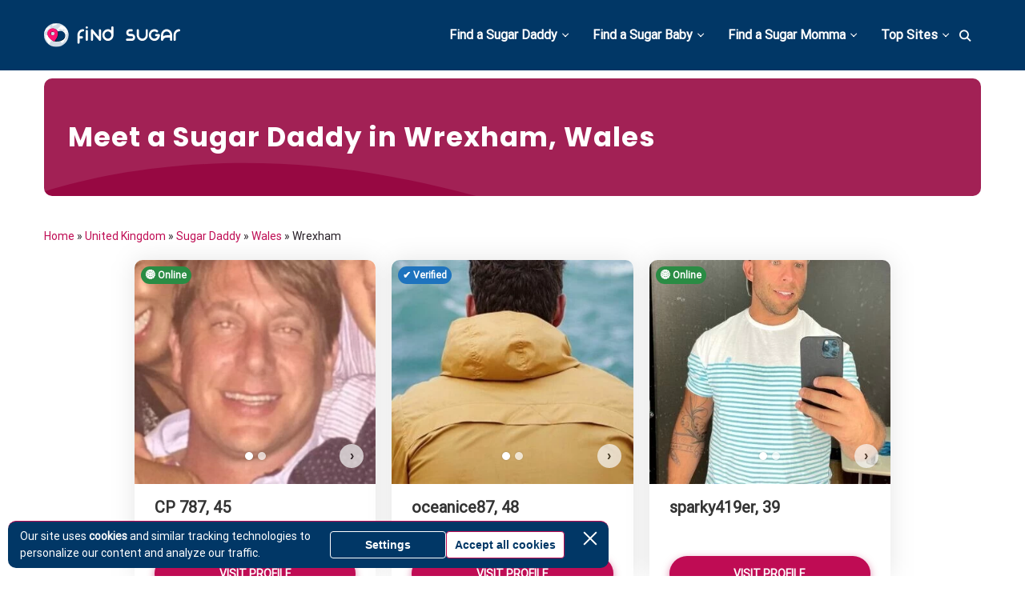

--- FILE ---
content_type: text/html; charset=UTF-8
request_url: https://find-sugar.net/uk/sugar-daddies/wls/wrexham/
body_size: 27290
content:
<!doctype html>
<html lang="en">
<head>
    <meta charset="UTF-8">
    <meta name="viewport"
          content="width=device-width, initial-scale=1.0, minimum-scale=1.0">
    <meta http-equiv="X-UA-Compatible" content="ie=edge">

    <meta name='robots' content='index, follow, max-image-preview:large, max-snippet:-1, max-video-preview:-1' />
	<style>img:is([sizes="auto" i], [sizes^="auto," i]) { contain-intrinsic-size: 3000px 1500px }</style>
	
	<!-- This site is optimized with the Yoast SEO plugin v26.8 - https://yoast.com/product/yoast-seo-wordpress/ -->
	<title>Find a Sugar Daddy in Wrexham, Wales Today</title>
	<meta name="description" content="Browse Sugar Daddies profiles in Wrexham, Wales. Discover the world of seeking arrangements and find your perfect match today!" />
	<link rel="canonical" href="https://find-sugar.net/uk/sugar-daddies/wls/wrexham/" />
	<meta property="og:locale" content="en" />
	<meta property="og:type" content="article" />
	<meta property="og:title" content="Find a Sugar Daddy in Wrexham, Wales Today" />
	<meta property="og:description" content="Browse Sugar Daddies profiles in Wrexham, Wales. Discover the world of seeking arrangements and find your perfect match today!" />
	<meta property="og:url" content="https://find-sugar.net/uk/sugar-daddies/wls/wrexham/" />
	<meta property="og:site_name" content="Find Sugar" />
	<meta name="twitter:card" content="summary_large_image" />
	<script type="application/ld+json" class="yoast-schema-graph">{"@context":"https://schema.org","@graph":[{"@type":"WebPage","@id":"https://find-sugar.net/uk/sugar-daddies/wls/wrexham/","url":"https://find-sugar.net/uk/sugar-daddies/wls/wrexham/","name":"Find a Sugar Daddy in Wrexham, Wales Today","isPartOf":{"@id":"https://find-sugar.net/#website"},"datePublished":"2023-07-26T11:20:51+00:00","description":"Browse Sugar Daddies profiles in Wrexham, Wales. Discover the world of seeking arrangements and find your perfect match today!","breadcrumb":{"@id":"https://find-sugar.net/uk/sugar-daddies/wls/wrexham/#breadcrumb"},"inLanguage":"en","potentialAction":[{"@type":"ReadAction","target":["https://find-sugar.net/uk/sugar-daddies/wls/wrexham/"]}]},{"@type":"BreadcrumbList","@id":"https://find-sugar.net/uk/sugar-daddies/wls/wrexham/#breadcrumb","itemListElement":[{"@type":"ListItem","position":1,"name":"Home","item":"https://find-sugar.net/"},{"@type":"ListItem","position":2,"name":"United Kingdom","item":"https://find-sugar.net/uk/"},{"@type":"ListItem","position":3,"name":"Sugar Daddy","item":"https://find-sugar.net/uk/sugar-daddies/"},{"@type":"ListItem","position":4,"name":"Wales","item":"https://find-sugar.net/uk/sugar-daddies/wls/"},{"@type":"ListItem","position":5,"name":"Wrexham"}]},{"@type":"WebSite","@id":"https://find-sugar.net/#website","url":"https://find-sugar.net/","name":"Find Sugar","description":"","potentialAction":[{"@type":"SearchAction","target":{"@type":"EntryPoint","urlTemplate":"https://find-sugar.net/?s={search_term_string}"},"query-input":{"@type":"PropertyValueSpecification","valueRequired":true,"valueName":"search_term_string"}}],"inLanguage":"en"}]}</script>
	<!-- / Yoast SEO plugin. -->


<style>
@font-face{font-family:'Poppins';font-style:normal;font-weight:500;font-display:swap;src:url(https://fonts.gstatic.com/l/font?kit=pxiByp8kv8JHgFVrLGT9Z11lE92JQEl8qw&skey=d4526a9b64c21b87&v=v24) format('woff');unicode-range:U+0900-097F, U+1CD0-1CF9, U+200C-200D, U+20A8, U+20B9, U+20F0, U+25CC, U+A830-A839, U+A8E0-A8FF, U+11B00-11B09}@font-face{font-family:'Poppins';font-style:normal;font-weight:500;font-display:swap;src:url(https://fonts.gstatic.com/l/font?kit=pxiByp8kv8JHgFVrLGT9Z1JlE92JQEl8qw&skey=d4526a9b64c21b87&v=v24) format('woff');unicode-range:U+0100-02BA, U+02BD-02C5, U+02C7-02CC, U+02CE-02D7, U+02DD-02FF, U+0304, U+0308, U+0329, U+1D00-1DBF, U+1E00-1E9F, U+1EF2-1EFF, U+2020, U+20A0-20AB, U+20AD-20C0, U+2113, U+2C60-2C7F, U+A720-A7FF}@font-face{font-family:'Poppins';font-style:normal;font-weight:500;font-display:swap;src:url(https://fonts.gstatic.com/l/font?kit=pxiByp8kv8JHgFVrLGT9Z1xlE92JQEk&skey=d4526a9b64c21b87&v=v24) format('woff');unicode-range:U+0000-00FF, U+0131, U+0152-0153, U+02BB-02BC, U+02C6, U+02DA, U+02DC, U+0304, U+0308, U+0329, U+2000-206F, U+20AC, U+2122, U+2191, U+2193, U+2212, U+2215, U+FEFF, U+FFFD}@font-face{font-family:'Poppins';font-style:normal;font-weight:700;font-display:swap;src:url(https://fonts.gstatic.com/l/font?kit=pxiByp8kv8JHgFVrLCz7Z11lE92JQEl8qw&skey=cea76fe63715a67a&v=v24) format('woff');unicode-range:U+0900-097F, U+1CD0-1CF9, U+200C-200D, U+20A8, U+20B9, U+20F0, U+25CC, U+A830-A839, U+A8E0-A8FF, U+11B00-11B09}@font-face{font-family:'Poppins';font-style:normal;font-weight:700;font-display:swap;src:url(https://fonts.gstatic.com/l/font?kit=pxiByp8kv8JHgFVrLCz7Z1JlE92JQEl8qw&skey=cea76fe63715a67a&v=v24) format('woff');unicode-range:U+0100-02BA, U+02BD-02C5, U+02C7-02CC, U+02CE-02D7, U+02DD-02FF, U+0304, U+0308, U+0329, U+1D00-1DBF, U+1E00-1E9F, U+1EF2-1EFF, U+2020, U+20A0-20AB, U+20AD-20C0, U+2113, U+2C60-2C7F, U+A720-A7FF}@font-face{font-family:'Poppins';font-style:normal;font-weight:700;font-display:swap;src:url(https://fonts.gstatic.com/l/font?kit=pxiByp8kv8JHgFVrLCz7Z1xlE92JQEk&skey=cea76fe63715a67a&v=v24) format('woff');unicode-range:U+0000-00FF, U+0131, U+0152-0153, U+02BB-02BC, U+02C6, U+02DA, U+02DC, U+0304, U+0308, U+0329, U+2000-206F, U+20AC, U+2122, U+2191, U+2193, U+2212, U+2215, U+FEFF, U+FFFD}@font-face{font-family:'Roboto';font-style:normal;font-weight:400;font-stretch:normal;font-display:swap;src:url(https://fonts.gstatic.com/l/font?kit=KFOMCnqEu92Fr1ME7kSn66aGLdTylUAMQXC89YmC2DPNWubEbVmZiAz0klQm_20O0g&skey=a0a0114a1dcab3ac&v=v50) format('woff');unicode-range:U+0460-052F, U+1C80-1C8A, U+20B4, U+2DE0-2DFF, U+A640-A69F, U+FE2E-FE2F}@font-face{font-family:'Roboto';font-style:normal;font-weight:400;font-stretch:normal;font-display:swap;src:url(https://fonts.gstatic.com/l/font?kit=KFOMCnqEu92Fr1ME7kSn66aGLdTylUAMQXC89YmC2DPNWubEbVmQiAz0klQm_20O0g&skey=a0a0114a1dcab3ac&v=v50) format('woff');unicode-range:U+0301, U+0400-045F, U+0490-0491, U+04B0-04B1, U+2116}@font-face{font-family:'Roboto';font-style:normal;font-weight:400;font-stretch:normal;font-display:swap;src:url(https://fonts.gstatic.com/l/font?kit=KFOMCnqEu92Fr1ME7kSn66aGLdTylUAMQXC89YmC2DPNWubEbVmYiAz0klQm_20O0g&skey=a0a0114a1dcab3ac&v=v50) format('woff');unicode-range:U+1F00-1FFF}@font-face{font-family:'Roboto';font-style:normal;font-weight:400;font-stretch:normal;font-display:swap;src:url(https://fonts.gstatic.com/l/font?kit=KFOMCnqEu92Fr1ME7kSn66aGLdTylUAMQXC89YmC2DPNWubEbVmXiAz0klQm_20O0g&skey=a0a0114a1dcab3ac&v=v50) format('woff');unicode-range:U+0370-0377, U+037A-037F, U+0384-038A, U+038C, U+038E-03A1, U+03A3-03FF}@font-face{font-family:'Roboto';font-style:normal;font-weight:400;font-stretch:normal;font-display:swap;src:url(https://fonts.gstatic.com/l/font?kit=KFOMCnqEu92Fr1ME7kSn66aGLdTylUAMQXC89YmC2DPNWubEbVnoiAz0klQm_20O0g&skey=a0a0114a1dcab3ac&v=v50) format('woff');unicode-range:U+0302-0303, U+0305, U+0307-0308, U+0310, U+0312, U+0315, U+031A, U+0326-0327, U+032C, U+032F-0330, U+0332-0333, U+0338, U+033A, U+0346, U+034D, U+0391-03A1, U+03A3-03A9, U+03B1-03C9, U+03D1, U+03D5-03D6, U+03F0-03F1, U+03F4-03F5, U+2016-2017, U+2034-2038, U+203C, U+2040, U+2043, U+2047, U+2050, U+2057, U+205F, U+2070-2071, U+2074-208E, U+2090-209C, U+20D0-20DC, U+20E1, U+20E5-20EF, U+2100-2112, U+2114-2115, U+2117-2121, U+2123-214F, U+2190, U+2192, U+2194-21AE, U+21B0-21E5, U+21F1-21F2, U+21F4-2211, U+2213-2214, U+2216-22FF, U+2308-230B, U+2310, U+2319, U+231C-2321, U+2336-237A, U+237C, U+2395, U+239B-23B7, U+23D0, U+23DC-23E1, U+2474-2475, U+25AF, U+25B3, U+25B7, U+25BD, U+25C1, U+25CA, U+25CC, U+25FB, U+266D-266F, U+27C0-27FF, U+2900-2AFF, U+2B0E-2B11, U+2B30-2B4C, U+2BFE, U+3030, U+FF5B, U+FF5D, U+1D400-1D7FF, U+1EE00-1EEFF}@font-face{font-family:'Roboto';font-style:normal;font-weight:400;font-stretch:normal;font-display:swap;src:url(https://fonts.gstatic.com/l/font?kit=KFOMCnqEu92Fr1ME7kSn66aGLdTylUAMQXC89YmC2DPNWubEbVn6iAz0klQm_20O0g&skey=a0a0114a1dcab3ac&v=v50) format('woff');unicode-range:U+0001-000C, U+000E-001F, U+007F-009F, U+20DD-20E0, U+20E2-20E4, U+2150-218F, U+2190, U+2192, U+2194-2199, U+21AF, U+21E6-21F0, U+21F3, U+2218-2219, U+2299, U+22C4-22C6, U+2300-243F, U+2440-244A, U+2460-24FF, U+25A0-27BF, U+2800-28FF, U+2921-2922, U+2981, U+29BF, U+29EB, U+2B00-2BFF, U+4DC0-4DFF, U+FFF9-FFFB, U+10140-1018E, U+10190-1019C, U+101A0, U+101D0-101FD, U+102E0-102FB, U+10E60-10E7E, U+1D2C0-1D2D3, U+1D2E0-1D37F, U+1F000-1F0FF, U+1F100-1F1AD, U+1F1E6-1F1FF, U+1F30D-1F30F, U+1F315, U+1F31C, U+1F31E, U+1F320-1F32C, U+1F336, U+1F378, U+1F37D, U+1F382, U+1F393-1F39F, U+1F3A7-1F3A8, U+1F3AC-1F3AF, U+1F3C2, U+1F3C4-1F3C6, U+1F3CA-1F3CE, U+1F3D4-1F3E0, U+1F3ED, U+1F3F1-1F3F3, U+1F3F5-1F3F7, U+1F408, U+1F415, U+1F41F, U+1F426, U+1F43F, U+1F441-1F442, U+1F444, U+1F446-1F449, U+1F44C-1F44E, U+1F453, U+1F46A, U+1F47D, U+1F4A3, U+1F4B0, U+1F4B3, U+1F4B9, U+1F4BB, U+1F4BF, U+1F4C8-1F4CB, U+1F4D6, U+1F4DA, U+1F4DF, U+1F4E3-1F4E6, U+1F4EA-1F4ED, U+1F4F7, U+1F4F9-1F4FB, U+1F4FD-1F4FE, U+1F503, U+1F507-1F50B, U+1F50D, U+1F512-1F513, U+1F53E-1F54A, U+1F54F-1F5FA, U+1F610, U+1F650-1F67F, U+1F687, U+1F68D, U+1F691, U+1F694, U+1F698, U+1F6AD, U+1F6B2, U+1F6B9-1F6BA, U+1F6BC, U+1F6C6-1F6CF, U+1F6D3-1F6D7, U+1F6E0-1F6EA, U+1F6F0-1F6F3, U+1F6F7-1F6FC, U+1F700-1F7FF, U+1F800-1F80B, U+1F810-1F847, U+1F850-1F859, U+1F860-1F887, U+1F890-1F8AD, U+1F8B0-1F8BB, U+1F8C0-1F8C1, U+1F900-1F90B, U+1F93B, U+1F946, U+1F984, U+1F996, U+1F9E9, U+1FA00-1FA6F, U+1FA70-1FA7C, U+1FA80-1FA89, U+1FA8F-1FAC6, U+1FACE-1FADC, U+1FADF-1FAE9, U+1FAF0-1FAF8, U+1FB00-1FBFF}@font-face{font-family:'Roboto';font-style:normal;font-weight:400;font-stretch:normal;font-display:swap;src:url(https://fonts.gstatic.com/l/font?kit=KFOMCnqEu92Fr1ME7kSn66aGLdTylUAMQXC89YmC2DPNWubEbVmbiAz0klQm_20O0g&skey=a0a0114a1dcab3ac&v=v50) format('woff');unicode-range:U+0102-0103, U+0110-0111, U+0128-0129, U+0168-0169, U+01A0-01A1, U+01AF-01B0, U+0300-0301, U+0303-0304, U+0308-0309, U+0323, U+0329, U+1EA0-1EF9, U+20AB}@font-face{font-family:'Roboto';font-style:normal;font-weight:400;font-stretch:normal;font-display:swap;src:url(https://fonts.gstatic.com/l/font?kit=KFOMCnqEu92Fr1ME7kSn66aGLdTylUAMQXC89YmC2DPNWubEbVmaiAz0klQm_20O0g&skey=a0a0114a1dcab3ac&v=v50) format('woff');unicode-range:U+0100-02BA, U+02BD-02C5, U+02C7-02CC, U+02CE-02D7, U+02DD-02FF, U+0304, U+0308, U+0329, U+1D00-1DBF, U+1E00-1E9F, U+1EF2-1EFF, U+2020, U+20A0-20AB, U+20AD-20C0, U+2113, U+2C60-2C7F, U+A720-A7FF}@font-face{font-family:'Roboto';font-style:normal;font-weight:400;font-stretch:normal;font-display:swap;src:url(https://fonts.gstatic.com/l/font?kit=KFOMCnqEu92Fr1ME7kSn66aGLdTylUAMQXC89YmC2DPNWubEbVmUiAz0klQm_20&skey=a0a0114a1dcab3ac&v=v50) format('woff');unicode-range:U+0000-00FF, U+0131, U+0152-0153, U+02BB-02BC, U+02C6, U+02DA, U+02DC, U+0304, U+0308, U+0329, U+2000-206F, U+20AC, U+2122, U+2191, U+2193, U+2212, U+2215, U+FEFF, U+FFFD}</style><script>
window._wpemojiSettings = {"baseUrl":"https:\/\/s.w.org\/images\/core\/emoji\/16.0.1\/72x72\/","ext":".png","svgUrl":"https:\/\/s.w.org\/images\/core\/emoji\/16.0.1\/svg\/","svgExt":".svg","source":{"concatemoji":"https:\/\/find-sugar.net\/wp-includes\/js\/wp-emoji-release.min.js?ver=6.8.3"}};
/*! This file is auto-generated */
!function(s,n){var o,i,e;function c(e){try{var t={supportTests:e,timestamp:(new Date).valueOf()};sessionStorage.setItem(o,JSON.stringify(t))}catch(e){}}function p(e,t,n){e.clearRect(0,0,e.canvas.width,e.canvas.height),e.fillText(t,0,0);var t=new Uint32Array(e.getImageData(0,0,e.canvas.width,e.canvas.height).data),a=(e.clearRect(0,0,e.canvas.width,e.canvas.height),e.fillText(n,0,0),new Uint32Array(e.getImageData(0,0,e.canvas.width,e.canvas.height).data));return t.every(function(e,t){return e===a[t]})}function u(e,t){e.clearRect(0,0,e.canvas.width,e.canvas.height),e.fillText(t,0,0);for(var n=e.getImageData(16,16,1,1),a=0;a<n.data.length;a++)if(0!==n.data[a])return!1;return!0}function f(e,t,n,a){switch(t){case"flag":return n(e,"\ud83c\udff3\ufe0f\u200d\u26a7\ufe0f","\ud83c\udff3\ufe0f\u200b\u26a7\ufe0f")?!1:!n(e,"\ud83c\udde8\ud83c\uddf6","\ud83c\udde8\u200b\ud83c\uddf6")&&!n(e,"\ud83c\udff4\udb40\udc67\udb40\udc62\udb40\udc65\udb40\udc6e\udb40\udc67\udb40\udc7f","\ud83c\udff4\u200b\udb40\udc67\u200b\udb40\udc62\u200b\udb40\udc65\u200b\udb40\udc6e\u200b\udb40\udc67\u200b\udb40\udc7f");case"emoji":return!a(e,"\ud83e\udedf")}return!1}function g(e,t,n,a){var r="undefined"!=typeof WorkerGlobalScope&&self instanceof WorkerGlobalScope?new OffscreenCanvas(300,150):s.createElement("canvas"),o=r.getContext("2d",{willReadFrequently:!0}),i=(o.textBaseline="top",o.font="600 32px Arial",{});return e.forEach(function(e){i[e]=t(o,e,n,a)}),i}function t(e){var t=s.createElement("script");t.src=e,t.defer=!0,s.head.appendChild(t)}"undefined"!=typeof Promise&&(o="wpEmojiSettingsSupports",i=["flag","emoji"],n.supports={everything:!0,everythingExceptFlag:!0},e=new Promise(function(e){s.addEventListener("DOMContentLoaded",e,{once:!0})}),new Promise(function(t){var n=function(){try{var e=JSON.parse(sessionStorage.getItem(o));if("object"==typeof e&&"number"==typeof e.timestamp&&(new Date).valueOf()<e.timestamp+604800&&"object"==typeof e.supportTests)return e.supportTests}catch(e){}return null}();if(!n){if("undefined"!=typeof Worker&&"undefined"!=typeof OffscreenCanvas&&"undefined"!=typeof URL&&URL.createObjectURL&&"undefined"!=typeof Blob)try{var e="postMessage("+g.toString()+"("+[JSON.stringify(i),f.toString(),p.toString(),u.toString()].join(",")+"));",a=new Blob([e],{type:"text/javascript"}),r=new Worker(URL.createObjectURL(a),{name:"wpTestEmojiSupports"});return void(r.onmessage=function(e){c(n=e.data),r.terminate(),t(n)})}catch(e){}c(n=g(i,f,p,u))}t(n)}).then(function(e){for(var t in e)n.supports[t]=e[t],n.supports.everything=n.supports.everything&&n.supports[t],"flag"!==t&&(n.supports.everythingExceptFlag=n.supports.everythingExceptFlag&&n.supports[t]);n.supports.everythingExceptFlag=n.supports.everythingExceptFlag&&!n.supports.flag,n.DOMReady=!1,n.readyCallback=function(){n.DOMReady=!0}}).then(function(){return e}).then(function(){var e;n.supports.everything||(n.readyCallback(),(e=n.source||{}).concatemoji?t(e.concatemoji):e.wpemoji&&e.twemoji&&(t(e.twemoji),t(e.wpemoji)))}))}((window,document),window._wpemojiSettings);
</script>

<style id='wp-emoji-styles-inline-css'>

	img.wp-smiley, img.emoji {
		display: inline !important;
		border: none !important;
		box-shadow: none !important;
		height: 1em !important;
		width: 1em !important;
		margin: 0 0.07em !important;
		vertical-align: -0.1em !important;
		background: none !important;
		padding: 0 !important;
	}
</style>
<link rel='stylesheet' id='wp-block-library-css' href='https://find-sugar.net/wp-includes/css/dist/block-library/style.min.css?ver=6.8.3' media='all' />
<style id='classic-theme-styles-inline-css'>
/*! This file is auto-generated */
.wp-block-button__link{color:#fff;background-color:#32373c;border-radius:9999px;box-shadow:none;text-decoration:none;padding:calc(.667em + 2px) calc(1.333em + 2px);font-size:1.125em}.wp-block-file__button{background:#32373c;color:#fff;text-decoration:none}
</style>
<style id='cpm-gutenberg-blocks-table-with-heading-style-inline-css'>
.wp-block-cpm-gutenberg-blocks-table-with-heading.style-1{background-color:rgba(171,184,195,.15);border-color:hsla(0,0%,84%,.3);border-radius:20px;border-width:0!important;box-shadow:5px 5px 20px hsla(0,0%,84%,.3);margin:25px auto;padding:3px}.wp-block-cpm-gutenberg-blocks-table-with-heading.style-1 .cpm-block-heading{border-radius:17px 17px 0 0;color:#90908b;font-size:18px;font-weight:700;line-height:1.2;margin:0;padding:15px 30px}.wp-block-cpm-gutenberg-blocks-table-with-heading.style-1 .cpm-block-heading:after,.wp-block-cpm-gutenberg-blocks-table-with-heading.style-1 .cpm-block-heading:before{display:none}.wp-block-cpm-gutenberg-blocks-table-with-heading.style-1 .cpm-block-heading+.cpm-block-table{border-radius:0 0 17px 17px}.wp-block-cpm-gutenberg-blocks-table-with-heading.style-1 .block-editor-block-list__layout,.wp-block-cpm-gutenberg-blocks-table-with-heading.style-1 .block-editor-inner-blocks{border-color:inherit!important}.wp-block-cpm-gutenberg-blocks-table-with-heading.style-1 .cpm-block-table{background:#fff;border-color:inherit!important;border-radius:17px;box-shadow:none;margin:0!important;padding:5px 24px}.wp-block-cpm-gutenberg-blocks-table-with-heading.style-1 .cpm-block-table.wp-block{border-radius:0 0 17px 17px}.wp-block-cpm-gutenberg-blocks-table-with-heading.style-1 .cpm-block-table table{border-collapse:collapse!important;border-color:inherit!important;border-radius:0;border-width:0!important;box-shadow:none;margin-bottom:0}.wp-block-cpm-gutenberg-blocks-table-with-heading.style-1 .cpm-block-table table tr{background:#fff;border-bottom:1px solid hsla(0,0%,84%,.3);border-color:inherit!important}.wp-block-cpm-gutenberg-blocks-table-with-heading.style-1 .cpm-block-table table tr:after,.wp-block-cpm-gutenberg-blocks-table-with-heading.style-1 .cpm-block-table table tr:before{display:none}.wp-block-cpm-gutenberg-blocks-table-with-heading.style-1 .cpm-block-table table tr th{align-items:center;background-color:#fff!important;border:none!important;display:flex;justify-content:flex-start;text-align:left}.wp-block-cpm-gutenberg-blocks-table-with-heading.style-1 .cpm-block-table table tr td{background-color:#fff!important;border:none!important}.wp-block-cpm-gutenberg-blocks-table-with-heading.style-1 .cpm-block-table table tr:last-of-type{border-bottom:none}.wp-block-cpm-gutenberg-blocks-table-with-heading.style-2{background-color:#ef4726;border-color:#ffe6e1;border-width:0!important;margin:25px auto;padding:1px!important;position:relative}.wp-block-cpm-gutenberg-blocks-table-with-heading.style-2 .block-editor-block-list__layout,.wp-block-cpm-gutenberg-blocks-table-with-heading.style-2 .block-editor-inner-blocks{border-color:inherit!important}.wp-block-cpm-gutenberg-blocks-table-with-heading.style-2 .cpm-block-heading{background-color:#fff;color:#0f1a29;font-size:18px;font-weight:700;line-height:1.2;margin:0;padding:15px 30px}.wp-block-cpm-gutenberg-blocks-table-with-heading.style-2 .cpm-block-heading:after,.wp-block-cpm-gutenberg-blocks-table-with-heading.style-2 .cpm-block-heading:before{display:none}.wp-block-cpm-gutenberg-blocks-table-with-heading.style-2 .cpm-block-heading+.block-editor-inner-blocks .cpm-block-table table tr:first-child,.wp-block-cpm-gutenberg-blocks-table-with-heading.style-2 .cpm-block-heading+.cpm-block-table table tr:first-child{border-top:1px solid;border-color:inherit!important}.wp-block-cpm-gutenberg-blocks-table-with-heading.style-2 .cpm-block-table{background:#fff;border-color:inherit!important;border-radius:0;box-shadow:none;margin:0!important;padding:5px 24px}.wp-block-cpm-gutenberg-blocks-table-with-heading.style-2 .cpm-block-table table{border-collapse:collapse!important;border-color:inherit!important;border-radius:0;border-width:0!important;box-shadow:none;margin-bottom:0}.wp-block-cpm-gutenberg-blocks-table-with-heading.style-2 .cpm-block-table table tr{background:#fff;border:none}.wp-block-cpm-gutenberg-blocks-table-with-heading.style-2 .cpm-block-table table tr:after,.wp-block-cpm-gutenberg-blocks-table-with-heading.style-2 .cpm-block-table table tr:before{display:none}.wp-block-cpm-gutenberg-blocks-table-with-heading.style-2 .cpm-block-table table tr:not(:first-child){border-top:1px solid;border-color:inherit!important}.wp-block-cpm-gutenberg-blocks-table-with-heading.style-2 .cpm-block-table table tr th{align-items:center;background-color:#fff!important;border:none!important;display:flex;justify-content:flex-start;text-align:left}.wp-block-cpm-gutenberg-blocks-table-with-heading.style-2 .cpm-block-table table tr td{background-color:#fff!important;border:none!important}.wp-block-cpm-gutenberg-blocks-table-with-heading .cpm-block-table figcaption{display:none}

</style>
<style id='cpm-gutenberg-blocks-image-with-text-style-inline-css'>
.wp-block-cpm-gutenberg-blocks-image-with-text.style-1{align-items:center;display:flex;flex-direction:column;justify-content:center;margin:30px auto;position:relative}.wp-block-cpm-gutenberg-blocks-image-with-text.style-1.alighwide,.wp-block-cpm-gutenberg-blocks-image-with-text.style-1.alignfull{margin-left:auto!important;margin-right:auto!important;max-width:var(--wp--style--global--content-size,850px)!important;overflow:visible!important;padding-left:0;padding-right:0}@media(max-width:890px){.wp-block-cpm-gutenberg-blocks-image-with-text.style-1.alighwide,.wp-block-cpm-gutenberg-blocks-image-with-text.style-1.alignfull{padding-left:20px;padding-right:20px}}@media(max-width:768px){.wp-block-cpm-gutenberg-blocks-image-with-text.style-1.alighwide,.wp-block-cpm-gutenberg-blocks-image-with-text.style-1.alignfull{padding-left:15px;padding-right:15px}}.wp-block-cpm-gutenberg-blocks-image-with-text.style-1.has-image{padding:50px 0}.wp-block-cpm-gutenberg-blocks-image-with-text.style-1.has-image.cpm-image-position-right{align-items:flex-start}.wp-block-cpm-gutenberg-blocks-image-with-text.style-1.has-image.cpm-image-position-right .cpm-image,.wp-block-cpm-gutenberg-blocks-image-with-text.style-1.has-image.cpm-image-position-right .cpm-image-container{left:auto;right:0}.wp-block-cpm-gutenberg-blocks-image-with-text.style-1.has-image.cpm-image-position-left{align-items:flex-end}.wp-block-cpm-gutenberg-blocks-image-with-text.style-1.has-image.cpm-image-position-left .cpm-delete-btn,.wp-block-cpm-gutenberg-blocks-image-with-text.style-1.has-image.cpm-image-position-left .cpm-image,.wp-block-cpm-gutenberg-blocks-image-with-text.style-1.has-image.cpm-image-position-left .cpm-image-container{left:0;right:auto}.wp-block-cpm-gutenberg-blocks-image-with-text.style-1.has-image.cpm-image-position-left .cpm-text,.wp-block-cpm-gutenberg-blocks-image-with-text.style-1.has-image.cpm-image-position-right .cpm-text{width:60%}.wp-block-cpm-gutenberg-blocks-image-with-text.style-1.has-image.cpm-image-position-left .cpm-image-container,.wp-block-cpm-gutenberg-blocks-image-with-text.style-1.has-image.cpm-image-position-right .cpm-image-container{height:100%;position:absolute;width:50%}.wp-block-cpm-gutenberg-blocks-image-with-text.style-1.has-image.cpm-image-position-left .cpm-image-container .cpm-image-btn .cpm-image,.wp-block-cpm-gutenberg-blocks-image-with-text.style-1.has-image.cpm-image-position-right .cpm-image-container .cpm-image-btn .cpm-image{min-height:100px;width:100%}.wp-block-cpm-gutenberg-blocks-image-with-text.style-1.has-image.cpm-image-position-left .cpm-image,.wp-block-cpm-gutenberg-blocks-image-with-text.style-1.has-image.cpm-image-position-right .cpm-image{position:absolute;top:0;width:50%}.wp-block-cpm-gutenberg-blocks-image-with-text.style-1.has-image.cpm-image-position-bottom .cpm-text{margin:0 0 -50px}.wp-block-cpm-gutenberg-blocks-image-with-text.style-1.has-image.cpm-image-position-top{flex-direction:column-reverse}.wp-block-cpm-gutenberg-blocks-image-with-text.style-1.has-image.cpm-image-position-top .cpm-text{margin:-50px 0 0}.wp-block-cpm-gutenberg-blocks-image-with-text.style-1.has-image.cpm-image-position-top .cpm-delete-btn{bottom:auto;top:0}.wp-block-cpm-gutenberg-blocks-image-with-text.style-1.has-image.cpm-image-position-bottom,.wp-block-cpm-gutenberg-blocks-image-with-text.style-1.has-image.cpm-image-position-top{padding:0}.wp-block-cpm-gutenberg-blocks-image-with-text.style-1.has-image.cpm-image-position-bottom .cpm-text,.wp-block-cpm-gutenberg-blocks-image-with-text.style-1.has-image.cpm-image-position-top .cpm-text{width:90%}.wp-block-cpm-gutenberg-blocks-image-with-text.style-1.has-image.cpm-image-position-bottom .cpm-image,.wp-block-cpm-gutenberg-blocks-image-with-text.style-1.has-image.cpm-image-position-top .cpm-image{max-height:300px}.wp-block-cpm-gutenberg-blocks-image-with-text.style-1.has-image.cpm-image-position-bottom .cpm-image-container,.wp-block-cpm-gutenberg-blocks-image-with-text.style-1.has-image.cpm-image-position-top .cpm-image-container{height:100%;width:100%}.wp-block-cpm-gutenberg-blocks-image-with-text.style-1.has-image.cpm-image-position-bottom .cpm-image-container .cpm-image-btn,.wp-block-cpm-gutenberg-blocks-image-with-text.style-1.has-image.cpm-image-position-top .cpm-image-container .cpm-image-btn{display:block;height:100%;padding:0;width:100%}.wp-block-cpm-gutenberg-blocks-image-with-text.style-1.has-image .cpm-image{border-radius:2px;display:block;height:auto;max-height:100%;-o-object-fit:cover;object-fit:cover;width:100%}.wp-block-cpm-gutenberg-blocks-image-with-text.style-1.has-image .cpm-delete-btn{background:#fff;bottom:0;left:auto;position:absolute;right:0;top:auto}.wp-block-cpm-gutenberg-blocks-image-with-text.style-1.cpm-blocks-editor:not(.has-image).cpm-image-position-bottom .cpm-image-container{margin-top:20px}.wp-block-cpm-gutenberg-blocks-image-with-text.style-1.cpm-blocks-editor:not(.has-image).cpm-image-position-top{flex-direction:column-reverse}.wp-block-cpm-gutenberg-blocks-image-with-text.style-1.cpm-blocks-editor:not(.has-image).cpm-image-position-top .cpm-image-container{margin-bottom:20px}.wp-block-cpm-gutenberg-blocks-image-with-text.style-1.cpm-blocks-editor:not(.has-image).cpm-image-position-left{flex-direction:row-reverse}.wp-block-cpm-gutenberg-blocks-image-with-text.style-1.cpm-blocks-editor:not(.has-image).cpm-image-position-left .cpm-image-container{margin-right:20px}.wp-block-cpm-gutenberg-blocks-image-with-text.style-1.cpm-blocks-editor:not(.has-image).cpm-image-position-right{flex-direction:row}.wp-block-cpm-gutenberg-blocks-image-with-text.style-1.cpm-blocks-editor:not(.has-image).cpm-image-position-right .cpm-image-container{margin-left:20px}.wp-block-cpm-gutenberg-blocks-image-with-text.style-1 .cpm-text{background-color:#fff;border-radius:2px;box-shadow:0 2px 8px hsla(0,0%,47%,.2);box-sizing:border-box;padding:40px 45px;position:relative;width:100%;z-index:1}.wp-block-cpm-gutenberg-blocks-image-with-text.style-1 .cpm-text p{margin-bottom:0;margin-top:0}.wp-block-cpm-gutenberg-blocks-image-with-text.style-1 .cpm-text p:not(:first-child){margin-top:15px}@media(max-width:992px){.wp-block-cpm-gutenberg-blocks-image-with-text.style-1 .cpm-text{padding:30px}}@media(max-width:767px){.wp-block-cpm-gutenberg-blocks-image-with-text.style-1.has-image{padding:0}.wp-block-cpm-gutenberg-blocks-image-with-text.style-1.has-image.cpm-image-position-left,.wp-block-cpm-gutenberg-blocks-image-with-text.style-1.has-image.cpm-image-position-right{flex-direction:column-reverse}.wp-block-cpm-gutenberg-blocks-image-with-text.style-1.has-image.cpm-image-position-left .cpm-image-container,.wp-block-cpm-gutenberg-blocks-image-with-text.style-1.has-image.cpm-image-position-right .cpm-image-container{position:relative;width:100%}.wp-block-cpm-gutenberg-blocks-image-with-text.style-1.has-image.cpm-image-position-left .cpm-image-container .cpm-image-btn,.wp-block-cpm-gutenberg-blocks-image-with-text.style-1.has-image.cpm-image-position-right .cpm-image-container .cpm-image-btn{height:100%;padding:0;width:100%}.wp-block-cpm-gutenberg-blocks-image-with-text.style-1.has-image.cpm-image-position-left .cpm-delete-btn,.wp-block-cpm-gutenberg-blocks-image-with-text.style-1.has-image.cpm-image-position-right .cpm-delete-btn{bottom:auto;left:auto;right:0;top:0}.wp-block-cpm-gutenberg-blocks-image-with-text.style-1.has-image.cpm-image-position-left .cpm-image,.wp-block-cpm-gutenberg-blocks-image-with-text.style-1.has-image.cpm-image-position-right .cpm-image{height:auto;max-height:300px;position:relative;width:100%}.wp-block-cpm-gutenberg-blocks-image-with-text.style-1.has-image.cpm-image-position-left .cpm-text,.wp-block-cpm-gutenberg-blocks-image-with-text.style-1.has-image.cpm-image-position-right .cpm-text{margin:-50px auto 0;width:95%}.wp-block-cpm-gutenberg-blocks-image-with-text.style-1 .cpm-text{padding:20px}.wp-block-cpm-gutenberg-blocks-image-with-text.style-1.cpm-blocks-editor:not(.has-image).cpm-image-position-left,.wp-block-cpm-gutenberg-blocks-image-with-text.style-1.cpm-blocks-editor:not(.has-image).cpm-image-position-right{flex-direction:column}.wp-block-cpm-gutenberg-blocks-image-with-text.style-1.cpm-blocks-editor:not(.has-image).cpm-image-position-left .cpm-image-container,.wp-block-cpm-gutenberg-blocks-image-with-text.style-1.cpm-blocks-editor:not(.has-image).cpm-image-position-right .cpm-image-container{margin:10px 0 0}}.wp-block-cpm-gutenberg-blocks-image-with-text.style-2{align-items:center;background-color:transparent;display:flex;justify-content:flex-start;margin-bottom:20px;margin-top:20px;padding:150px 15px;position:relative}.wp-block-cpm-gutenberg-blocks-image-with-text.style-2:before{background-color:inherit;content:"";height:100%;left:50%;opacity:.3;position:absolute;top:0;transform:translateX(-50%);width:100%;z-index:2}.wp-block-cpm-gutenberg-blocks-image-with-text.style-2.cpm-blocks-editor{max-width:100%}.wp-block-cpm-gutenberg-blocks-image-with-text.style-2.cpm-blocks-editor:not(.has-image){background-color:#eee}.wp-block-cpm-gutenberg-blocks-image-with-text.style-2.cpm-blocks-editor .cpm-text{box-shadow:0 2px 8px hsla(0,0%,47%,.2);min-width:100px!important;padding:20px}.wp-block-cpm-gutenberg-blocks-image-with-text.style-2.alignfull,.wp-block-cpm-gutenberg-blocks-image-with-text.style-2.alignwide{margin-left:auto!important;margin-right:auto!important;max-width:var(--wp--style--global--content-size,850px)!important;overflow:visible!important;padding-left:0;padding-right:0}@media(max-width:890px){.wp-block-cpm-gutenberg-blocks-image-with-text.style-2.alignfull,.wp-block-cpm-gutenberg-blocks-image-with-text.style-2.alignwide{padding-left:20px;padding-right:20px}}@media(max-width:768px){.wp-block-cpm-gutenberg-blocks-image-with-text.style-2.alignfull,.wp-block-cpm-gutenberg-blocks-image-with-text.style-2.alignwide{padding-left:15px;padding-right:15px}}.wp-block-cpm-gutenberg-blocks-image-with-text.style-2.alignfull:before,.wp-block-cpm-gutenberg-blocks-image-with-text.style-2.alignwide:before{width:100vw}.wp-block-cpm-gutenberg-blocks-image-with-text.style-2.alignfull .cpm-image,.wp-block-cpm-gutenberg-blocks-image-with-text.style-2.alignwide .cpm-image{max-width:100vw;width:100vw}@media(min-width:1170px){.wp-block-cpm-gutenberg-blocks-image-with-text.style-2.alignwide:before{width:var(--wp--style--global--wide-size,1170px)}.wp-block-cpm-gutenberg-blocks-image-with-text.style-2.alignwide .cpm-image{max-width:var(--wp--style--global--wide-size,1170px);width:var(--wp--style--global--wide-size,1170px)}}@media(max-width:600px){.wp-block-cpm-gutenberg-blocks-image-with-text.style-2{margin-left:-15px;margin-right:-15px;padding:80px 15px}}.wp-block-cpm-gutenberg-blocks-image-with-text.style-2.cpm-content-position-center{justify-content:center}.wp-block-cpm-gutenberg-blocks-image-with-text.style-2.cpm-content-position-right{justify-content:flex-end}.wp-block-cpm-gutenberg-blocks-image-with-text.style-2 .cpm-image{height:100%;left:50%;-o-object-fit:cover;object-fit:cover;pointer-events:none;position:absolute;top:0;transform:translateX(-50%);width:100%;z-index:1}.wp-block-cpm-gutenberg-blocks-image-with-text.style-2 .cpm-text{background-color:#fff;border-radius:20px;max-width:530px;position:relative;z-index:3}.wp-block-cpm-gutenberg-blocks-image-with-text.style-2 .cpm-text>p{margin:0}.wp-block-cpm-gutenberg-blocks-image-with-text.style-2 .cpm-text>:first-child{margin-top:20px!important}.wp-block-cpm-gutenberg-blocks-image-with-text.style-2 .cpm-text>:last-child{margin-bottom:20px!important}.wp-block-cpm-gutenberg-blocks-image-with-text.style-2 .cpm-text>*{margin-left:30px!important;margin-right:30px!important}.wp-block-cpm-gutenberg-blocks-image-with-text.style-2 .cpm-text>.cpm-custom-form{margin:0!important}@media(max-width:992px){.wp-block-cpm-gutenberg-blocks-image-with-text.style-2 .cpm-text{max-width:480px}}@media(max-width:600px){.wp-block-cpm-gutenberg-blocks-image-with-text.style-2 .cpm-text>:first-child{margin-top:15px}.wp-block-cpm-gutenberg-blocks-image-with-text.style-2 .cpm-text>:last-child{margin-bottom:15px}.wp-block-cpm-gutenberg-blocks-image-with-text.style-2 .cpm-text>*{margin-left:15px;margin-right:15px}}.wp-block-cpm-gutenberg-blocks-image-with-text.style-2 .cpm-delete-btn{background-color:#fff;position:absolute;right:0;top:0;z-index:2}.wp-block-cpm-gutenberg-blocks-image-with-text.style-2 .cpm-image-btn{background:transparent;pointer-events:none}.wp-block-cpm-gutenberg-blocks-image-with-text.style-2 .cpm-image-btn:focus{border:none;box-shadow:none;outline:none}.wp-block-cpm-gutenberg-blocks-image-with-text.style-2:not(.has-image) .cpm-image-btn{background:var(--wp-components-color-accent,var(--wp-admin-theme-color,#3858e9));color:var(--wp-components-color-accent-inverted,#fff);pointer-events:auto;position:absolute;right:0;top:0;z-index:2}

</style>
<style id='cpm-gutenberg-blocks-responsive-image-style-inline-css'>
.content-layout picture.cpm-blocks-responsive-image{display:block;margin-bottom:20px;margin-top:20px}.content-layout picture.cpm-blocks-responsive-image.align-left{margin-left:0!important;margin-right:auto!important;text-align:left}.content-layout picture.cpm-blocks-responsive-image.align-right{margin-left:auto!important;margin-right:0!important;text-align:right}.content-layout picture.cpm-blocks-responsive-image.align-center{margin-left:auto!important;margin-right:auto!important;text-align:center}

</style>
<style id='global-styles-inline-css'>
:root{--wp--preset--aspect-ratio--square: 1;--wp--preset--aspect-ratio--4-3: 4/3;--wp--preset--aspect-ratio--3-4: 3/4;--wp--preset--aspect-ratio--3-2: 3/2;--wp--preset--aspect-ratio--2-3: 2/3;--wp--preset--aspect-ratio--16-9: 16/9;--wp--preset--aspect-ratio--9-16: 9/16;--wp--preset--color--black: #000000;--wp--preset--color--cyan-bluish-gray: #abb8c3;--wp--preset--color--white: #ffffff;--wp--preset--color--pale-pink: #f78da7;--wp--preset--color--vivid-red: #cf2e2e;--wp--preset--color--luminous-vivid-orange: #ff6900;--wp--preset--color--luminous-vivid-amber: #fcb900;--wp--preset--color--light-green-cyan: #7bdcb5;--wp--preset--color--vivid-green-cyan: #00d084;--wp--preset--color--pale-cyan-blue: #8ed1fc;--wp--preset--color--vivid-cyan-blue: #0693e3;--wp--preset--color--vivid-purple: #9b51e0;--wp--preset--gradient--vivid-cyan-blue-to-vivid-purple: linear-gradient(135deg,rgba(6,147,227,1) 0%,rgb(155,81,224) 100%);--wp--preset--gradient--light-green-cyan-to-vivid-green-cyan: linear-gradient(135deg,rgb(122,220,180) 0%,rgb(0,208,130) 100%);--wp--preset--gradient--luminous-vivid-amber-to-luminous-vivid-orange: linear-gradient(135deg,rgba(252,185,0,1) 0%,rgba(255,105,0,1) 100%);--wp--preset--gradient--luminous-vivid-orange-to-vivid-red: linear-gradient(135deg,rgba(255,105,0,1) 0%,rgb(207,46,46) 100%);--wp--preset--gradient--very-light-gray-to-cyan-bluish-gray: linear-gradient(135deg,rgb(238,238,238) 0%,rgb(169,184,195) 100%);--wp--preset--gradient--cool-to-warm-spectrum: linear-gradient(135deg,rgb(74,234,220) 0%,rgb(151,120,209) 20%,rgb(207,42,186) 40%,rgb(238,44,130) 60%,rgb(251,105,98) 80%,rgb(254,248,76) 100%);--wp--preset--gradient--blush-light-purple: linear-gradient(135deg,rgb(255,206,236) 0%,rgb(152,150,240) 100%);--wp--preset--gradient--blush-bordeaux: linear-gradient(135deg,rgb(254,205,165) 0%,rgb(254,45,45) 50%,rgb(107,0,62) 100%);--wp--preset--gradient--luminous-dusk: linear-gradient(135deg,rgb(255,203,112) 0%,rgb(199,81,192) 50%,rgb(65,88,208) 100%);--wp--preset--gradient--pale-ocean: linear-gradient(135deg,rgb(255,245,203) 0%,rgb(182,227,212) 50%,rgb(51,167,181) 100%);--wp--preset--gradient--electric-grass: linear-gradient(135deg,rgb(202,248,128) 0%,rgb(113,206,126) 100%);--wp--preset--gradient--midnight: linear-gradient(135deg,rgb(2,3,129) 0%,rgb(40,116,252) 100%);--wp--preset--font-size--small: 13px;--wp--preset--font-size--medium: 20px;--wp--preset--font-size--large: 36px;--wp--preset--font-size--x-large: 42px;--wp--preset--spacing--20: 0.44rem;--wp--preset--spacing--30: 0.67rem;--wp--preset--spacing--40: 1rem;--wp--preset--spacing--50: 1.5rem;--wp--preset--spacing--60: 2.25rem;--wp--preset--spacing--70: 3.38rem;--wp--preset--spacing--80: 5.06rem;--wp--preset--shadow--natural: 6px 6px 9px rgba(0, 0, 0, 0.2);--wp--preset--shadow--deep: 12px 12px 50px rgba(0, 0, 0, 0.4);--wp--preset--shadow--sharp: 6px 6px 0px rgba(0, 0, 0, 0.2);--wp--preset--shadow--outlined: 6px 6px 0px -3px rgba(255, 255, 255, 1), 6px 6px rgba(0, 0, 0, 1);--wp--preset--shadow--crisp: 6px 6px 0px rgba(0, 0, 0, 1);}:where(.is-layout-flex){gap: 0.5em;}:where(.is-layout-grid){gap: 0.5em;}body .is-layout-flex{display: flex;}.is-layout-flex{flex-wrap: wrap;align-items: center;}.is-layout-flex > :is(*, div){margin: 0;}body .is-layout-grid{display: grid;}.is-layout-grid > :is(*, div){margin: 0;}:where(.wp-block-columns.is-layout-flex){gap: 2em;}:where(.wp-block-columns.is-layout-grid){gap: 2em;}:where(.wp-block-post-template.is-layout-flex){gap: 1.25em;}:where(.wp-block-post-template.is-layout-grid){gap: 1.25em;}.has-black-color{color: var(--wp--preset--color--black) !important;}.has-cyan-bluish-gray-color{color: var(--wp--preset--color--cyan-bluish-gray) !important;}.has-white-color{color: var(--wp--preset--color--white) !important;}.has-pale-pink-color{color: var(--wp--preset--color--pale-pink) !important;}.has-vivid-red-color{color: var(--wp--preset--color--vivid-red) !important;}.has-luminous-vivid-orange-color{color: var(--wp--preset--color--luminous-vivid-orange) !important;}.has-luminous-vivid-amber-color{color: var(--wp--preset--color--luminous-vivid-amber) !important;}.has-light-green-cyan-color{color: var(--wp--preset--color--light-green-cyan) !important;}.has-vivid-green-cyan-color{color: var(--wp--preset--color--vivid-green-cyan) !important;}.has-pale-cyan-blue-color{color: var(--wp--preset--color--pale-cyan-blue) !important;}.has-vivid-cyan-blue-color{color: var(--wp--preset--color--vivid-cyan-blue) !important;}.has-vivid-purple-color{color: var(--wp--preset--color--vivid-purple) !important;}.has-black-background-color{background-color: var(--wp--preset--color--black) !important;}.has-cyan-bluish-gray-background-color{background-color: var(--wp--preset--color--cyan-bluish-gray) !important;}.has-white-background-color{background-color: var(--wp--preset--color--white) !important;}.has-pale-pink-background-color{background-color: var(--wp--preset--color--pale-pink) !important;}.has-vivid-red-background-color{background-color: var(--wp--preset--color--vivid-red) !important;}.has-luminous-vivid-orange-background-color{background-color: var(--wp--preset--color--luminous-vivid-orange) !important;}.has-luminous-vivid-amber-background-color{background-color: var(--wp--preset--color--luminous-vivid-amber) !important;}.has-light-green-cyan-background-color{background-color: var(--wp--preset--color--light-green-cyan) !important;}.has-vivid-green-cyan-background-color{background-color: var(--wp--preset--color--vivid-green-cyan) !important;}.has-pale-cyan-blue-background-color{background-color: var(--wp--preset--color--pale-cyan-blue) !important;}.has-vivid-cyan-blue-background-color{background-color: var(--wp--preset--color--vivid-cyan-blue) !important;}.has-vivid-purple-background-color{background-color: var(--wp--preset--color--vivid-purple) !important;}.has-black-border-color{border-color: var(--wp--preset--color--black) !important;}.has-cyan-bluish-gray-border-color{border-color: var(--wp--preset--color--cyan-bluish-gray) !important;}.has-white-border-color{border-color: var(--wp--preset--color--white) !important;}.has-pale-pink-border-color{border-color: var(--wp--preset--color--pale-pink) !important;}.has-vivid-red-border-color{border-color: var(--wp--preset--color--vivid-red) !important;}.has-luminous-vivid-orange-border-color{border-color: var(--wp--preset--color--luminous-vivid-orange) !important;}.has-luminous-vivid-amber-border-color{border-color: var(--wp--preset--color--luminous-vivid-amber) !important;}.has-light-green-cyan-border-color{border-color: var(--wp--preset--color--light-green-cyan) !important;}.has-vivid-green-cyan-border-color{border-color: var(--wp--preset--color--vivid-green-cyan) !important;}.has-pale-cyan-blue-border-color{border-color: var(--wp--preset--color--pale-cyan-blue) !important;}.has-vivid-cyan-blue-border-color{border-color: var(--wp--preset--color--vivid-cyan-blue) !important;}.has-vivid-purple-border-color{border-color: var(--wp--preset--color--vivid-purple) !important;}.has-vivid-cyan-blue-to-vivid-purple-gradient-background{background: var(--wp--preset--gradient--vivid-cyan-blue-to-vivid-purple) !important;}.has-light-green-cyan-to-vivid-green-cyan-gradient-background{background: var(--wp--preset--gradient--light-green-cyan-to-vivid-green-cyan) !important;}.has-luminous-vivid-amber-to-luminous-vivid-orange-gradient-background{background: var(--wp--preset--gradient--luminous-vivid-amber-to-luminous-vivid-orange) !important;}.has-luminous-vivid-orange-to-vivid-red-gradient-background{background: var(--wp--preset--gradient--luminous-vivid-orange-to-vivid-red) !important;}.has-very-light-gray-to-cyan-bluish-gray-gradient-background{background: var(--wp--preset--gradient--very-light-gray-to-cyan-bluish-gray) !important;}.has-cool-to-warm-spectrum-gradient-background{background: var(--wp--preset--gradient--cool-to-warm-spectrum) !important;}.has-blush-light-purple-gradient-background{background: var(--wp--preset--gradient--blush-light-purple) !important;}.has-blush-bordeaux-gradient-background{background: var(--wp--preset--gradient--blush-bordeaux) !important;}.has-luminous-dusk-gradient-background{background: var(--wp--preset--gradient--luminous-dusk) !important;}.has-pale-ocean-gradient-background{background: var(--wp--preset--gradient--pale-ocean) !important;}.has-electric-grass-gradient-background{background: var(--wp--preset--gradient--electric-grass) !important;}.has-midnight-gradient-background{background: var(--wp--preset--gradient--midnight) !important;}.has-small-font-size{font-size: var(--wp--preset--font-size--small) !important;}.has-medium-font-size{font-size: var(--wp--preset--font-size--medium) !important;}.has-large-font-size{font-size: var(--wp--preset--font-size--large) !important;}.has-x-large-font-size{font-size: var(--wp--preset--font-size--x-large) !important;}
:where(.wp-block-post-template.is-layout-flex){gap: 1.25em;}:where(.wp-block-post-template.is-layout-grid){gap: 1.25em;}
:where(.wp-block-columns.is-layout-flex){gap: 2em;}:where(.wp-block-columns.is-layout-grid){gap: 2em;}
:root :where(.wp-block-pullquote){font-size: 1.5em;line-height: 1.6;}
</style>
<link rel='stylesheet' id='tippy-css' href='https://find-sugar.net/wp-content/plugins/cpm-core/resources/libs/tippy/tippy.min.css?ver=6.3.1' media='all' />
<link rel='stylesheet' id='cpm-theme-style-css' href='https://find-sugar.net/wp-content/themes/cpm-luisa/style.css?ver=1.8.13' media='all' />
<link rel='stylesheet' id='cpm-theme-child-styles-css' href='https://find-sugar.net/wp-content/themes/cpm-luisa-child/style.css?ver=1.0.0' media='all' />
<style>:root{
--cr-popup-bg-color:#FFFFFF;
--cr-popup-text-color:#191E23;
--cr-popup-btn-color:#F86D6C;
--cr-popup-btn-text-color:#FFFFFF;
--cr-popup-accent-color:#F62465;
}</style><style>.partner-link,.Partner-link{cursor:pointer}.partner-link:not(.offer-title):not(.offer-logo):not(.offer-premium):not(.offer-site):not(.logo):not(.cr-offer-logo):not(.offer-title-col):not(.offer-name):not(.review-title):not(.review-promotion):not(.offer-thumb-title):not(.offer-rating):not(.cr-btn){color:var(--cr-accent-color);font-weight:bold;text-decoration:none}.partner-link:not(.offer-title):not(.offer-logo):not(.offer-premium):not(.offer-site):not(.logo):not(.cr-offer-logo):not(.offer-title-col):not(.offer-name):not(.review-title):not(.review-promotion):not(.offer-thumb-title):not(.offer-rating):not(.cr-btn):hover{text-decoration:underline}.cr-rating-table,.cr-top-offers{text-align:left;font-style:normal;box-sizing:border-box}.cr-rating-table *,.cr-top-offers *{box-sizing:border-box}.cr-rating-table .review-item,.cr-rating-table .cr-review-item,.cr-top-offers .review-item,.cr-top-offers .cr-review-item{background:#fff}.cr-rating-table .cr-reviews-title,.cr-top-offers .cr-reviews-title{margin-bottom:20px}.cr-rating-table ul,.cr-rating-table ol,.cr-top-offers ul,.cr-top-offers ol{list-style-type:disk;list-style-position:outside;padding:0 0 0 20px;margin:0}.cr-rating-table ul li,.cr-rating-table ol li,.cr-top-offers ul li,.cr-top-offers ol li{margin:0 0 4px}.cr-rating-table ul li:before,.cr-rating-table ul li:after,.cr-rating-table ol li:before,.cr-rating-table ol li:after,.cr-top-offers ul li:before,.cr-top-offers ul li:after,.cr-top-offers ol li:before,.cr-top-offers ol li:after{content:none !important}.cr-rating-table ul li::marker,.cr-rating-table ol li::marker,.cr-top-offers ul li::marker,.cr-top-offers ol li::marker{color:var(--cr-accent-color)}.cr-rating-table img,.cr-top-offers img{max-width:100%;height:auto}.cr-rating-table a,.cr-top-offers a{text-decoration:none}.cr-single{margin-bottom:30px}.cr-single *{box-sizing:border-box}.cr-single .cr-info-header>.lwptoc+h2,.cr-single .cr-info-header>.lwptoc+h3,.cr-single .cr-info-header>.lwptoc+h4{margin-top:0}.cr-single .cr-info-header h2,.cr-single .cr-info-header h3,.cr-single .cr-info-header h4{display:inline-block}.cr-single .cr-info-header .cpm-ajax-info{display:inline-block;vertical-align:text-top}.cr-single .cr-info-header .cpm-ajax-info .cpm-ajax-info-btn{border:1px solid #e4e4e4;margin-left:5px}.cr-single ul,.cr-single ol{list-style-position:inside}.cr-rating-stars{position:relative;width:98px;height:17px;background-image:url('data:image/svg+xml,%3Csvg xmlns="http://www.w3.org/2000/svg" viewBox="0 0 61 51.9"%3E%3Cpolygon points="26.9,0 35.3,16.9 53.9,19.6 40.4,32.7 43.6,51.2 26.9,42.5 10.3,51.2 13.5,32.7 0,19.6 18.6,16.9" fill="%23ddd"/%3E%3C/svg%3E')}.cr-rating-stars .fill{position:absolute;height:100%;top:0;left:0;background-image:url('data:image/svg+xml,%3Csvg xmlns="http://www.w3.org/2000/svg" viewBox="0 0 61 51.9"%3E%3Cpolygon points="26.9,0 35.3,16.9 53.9,19.6 40.4,32.7 43.6,51.2 26.9,42.5 10.3,51.2 13.5,32.7 0,19.6 18.6,16.9" fill="%23F0CE4A"/%3E%3C/svg%3E')}.cr-btn{display:inline-block;padding:10px 12px;font-size:14px;line-height:22px;font-weight:bold;text-align:center;text-transform:uppercase;text-decoration:none !important;letter-spacing:normal;white-space:nowrap;transition:background .3s;border:none;cursor:pointer;min-width:110px;background:var(--cr-accent-color);color:var(--cr-btn-text-color);outline:unset}.cr-btn:hover{background:rgba(var(--cr-accent-color-rgb), 0.75)}.cr-btn.small-rounded{border-radius:4px}.cr-btn.rounded{border-radius:21px}.cr-btn.big-size{padding:15px 40px}.cr-btn.big-size.rounded{border-radius:26px}.cr-btn.cr-btn-simple{border:1px solid #ddd;padding:9px 11px;text-transform:none;background:rgba(0,0,0,0);color:inherit}.cr-btn.cr-btn-simple:hover{background:#efefef}.cr-btn.cr-btn-plain{padding:0;display:inline-block;text-align:left;text-transform:none;background:rgba(0,0,0,0);color:var(--cr-accent-color);min-width:0}.cr-btn.cr-btn-plain:hover{text-decoration:underline !important}.cpm-rating-widget{box-sizing:border-box}.cpm-rating-widget *{box-sizing:border-box}.cpm-rating-widget .offer-title{word-break:break-all}.cpm-rating-widget .cr-collapse-btn-wrap{text-align:center;padding:20px 0 0;display:flex;justify-content:center}.cpm-rating-widget .cr-collapse-btn-wrap .cr-widget-collapse-btn{background:none;border:1px solid #ddd;border-radius:5px;font-size:12px;line-height:16px;text-transform:uppercase;padding:6px 15px;font-weight:bold;color:var(--cr-accent-color);box-shadow:0 0 8px rgba(0,0,0,.08);display:block;outline:none}@media(min-width: 767px){.cpm-rating-widget .cr-collapse-on-mobile+.cr-collapse-btn-wrap{display:none !important}}.cpm-advertiser-disclosure{text-align:right;font-weight:normal;padding-bottom:8px}.cpm-advertiser-disclosure .cpm-ajax-info-btn{font-size:12px;line-height:16px;letter-spacing:normal;text-transform:none;text-decoration:none !important;font-weight:normal;display:inline-block;color:#0c127c;border:none;background:none;padding:0;margin:0;outline:unset;cursor:pointer}.cpm-advertiser-disclosure+table{margin-top:0;padding-top:0}.cpm-source-data-info{display:inline-block;vertical-align:text-top}.cpm-source-data-info .cpm-ajax-info-btn{background:#eee;color:#555;font-weight:bold;display:block;width:18px;height:18px;padding:0;margin:0;border-radius:50%;text-align:center;font-size:11px;line-height:18px;border:none;background:none;text-transform:none;letter-spacing:normal;outline:unset;cursor:pointer}.cpm-source-data-info .cpm-ajax-info-btn:hover{color:var(--cr-accent-color)}.cpm-review-button-shortcode{display:flex;justify-content:center}body:not(.nojs) .cr-has-split{position:relative}body:not(.nojs) .cr-has-split>*{opacity:0}body:not(.nojs) .cr-has-split:after{content:"";display:block;width:100%;height:100%;background-color:#f3f3f4;border-radius:4px;position:absolute;top:0;left:0;z-index:1}body:not(.nojs) .cr-has-split.split-loaded>*{opacity:1}body:not(.nojs) .cr-has-split.split-loaded:after{content:none}.cr-rating-table .no-reviews-found{margin:20px 0 40px}.cr-rating-table .sorting-filters-block{display:flex;flex-wrap:wrap;justify-content:space-between;align-items:center;gap:8px 15px;margin-bottom:20px}@media(max-width: 600px){.cr-rating-table .sorting-filters-block>div,.cr-rating-table .sorting-filters-block>div>.label-block{width:100%}}.cr-rating-table .reviews-sorting,.cr-rating-table .reviews-filter{display:inline-block;position:relative}.cr-rating-table .reviews-sorting .label-block,.cr-rating-table .reviews-filter .label-block{display:inline-flex;align-items:center;justify-content:flex-start;gap:4px;min-width:270px;padding:10px 15px 8px;border:1px solid #d5dcf0;background-color:#fff;border-radius:20px;font-size:14px;line-height:1.4;box-sizing:border-box;cursor:pointer;transition:border-color .3s}.cr-rating-table .reviews-sorting .label-block:hover,.cr-rating-table .reviews-filter .label-block:hover{border-color:var(--cr-secondary-color)}.cr-rating-table .reviews-sorting .label-block .value,.cr-rating-table .reviews-filter .label-block .value{flex:1 1 100%;margin-bottom:4px;margin-right:15px}.cr-rating-table .reviews-sorting .label-block .sorting-icon,.cr-rating-table .reviews-filter .label-block .sorting-icon{height:15px;width:15px;margin-bottom:2px}.cr-rating-table .reviews-sorting .label-block .dropdown-icon svg,.cr-rating-table .reviews-filter .label-block .dropdown-icon svg{height:12px;width:14px;transform-origin:50% 50%;transform:rotate(90deg);transition:transform .3s}.cr-rating-table .reviews-sorting .label-block svg path,.cr-rating-table .reviews-filter .label-block svg path{fill:#716c92}.cr-rating-table .reviews-sorting .options,.cr-rating-table .reviews-filter .options{position:absolute;width:100%;z-index:10;border:1px solid #d5dcf0;box-shadow:0 4px 14px 0 rgba(60,0,188,.1019607843);box-sizing:border-box;border-radius:20px;bottom:-8px;transform:translateY(100%);background-color:#fff;overflow:hidden;opacity:0;left:-9999px;transition:opacity .3s}.cr-rating-table .reviews-sorting .options .option,.cr-rating-table .reviews-filter .options .option{padding:10px 15px;font-size:14px;line-height:1.5;cursor:pointer;background-color:#fff;transition:background-color .3s}.cr-rating-table .reviews-sorting .options .option:hover,.cr-rating-table .reviews-filter .options .option:hover{background-color:rgba(var(--cr-secondary-color-rgb), 0.15)}.cr-rating-table .reviews-sorting.active .label-block,.cr-rating-table .reviews-filter.active .label-block{border-color:var(--cr-secondary-color)}.cr-rating-table .reviews-sorting.active .label-block .dropdown-icon svg,.cr-rating-table .reviews-filter.active .label-block .dropdown-icon svg{transform:rotate(-90deg) translateY(-4px)}.cr-rating-table .reviews-sorting.active .options,.cr-rating-table .reviews-filter.active .options{left:0;opacity:1}.cr-rating-table .reviews-filter .label-block{min-width:200px}.cr-rating-table .cr-loadmore-container{width:100%;margin:25px auto;text-align:center}.cr-rating-table .cr-loadmore-container .cr-loadmore-btn{background-color:var(--cr-secondary-color);transition:opacity .3s}.cr-rating-table .cr-loadmore-container .cr-loadmore-btn:hover{opacity:.8}:root{
--cr-accent-color:#BF0C54;
--cr-accent-color-light:#f13e86;
--cr-accent-color-rgb:191,12,84;
--cr-secondary-color:#ffb5d8;
--cr-secondary-color-light:#ffe7ff;
--cr-secondary-color-rgb:255,181,216;
--cr-btn-text-color:#FFFFFF;
--cr-bar-bg-color:#FFFFFF;
--cr-bar-text-color:#5562D1;
--cr-fixed-bar-bg-color:#FFEDCB;
--cr-fixed-bar-link-color:#1D1D1B;
}</style><script src="https://find-sugar.net/wp-includes/js/jquery/jquery.min.js?ver=3.7.1" id="jquery-core-js"></script>
<script async src="https://find-sugar.net/wp-content/themes/cpm-luisa/assets/js/vendor/lazysizes.min.js?ver=5.3.2" id="lazysizes-js"></script>
        <style>
            :root {
            --ca-accent-color: #bf0c54;--ca-accent-color-rgb: 191,12,84;--ca-text-color: #261e26;--ca-link-color: #bf0c54;--ca-hover-color: #970842;--ca-bg-color: #FDFCFC;--ca-second-bg-color: #ffffff;            }
        </style>
        <style>:root{
--hk-comments-accent-color:#B50D00;
--hk-comments-accent-color-rgb:181,13,0;
--hk-comments-secondary-color:#5562D1;
--hk-comments-secondary-color-rgb:85,98,209;
}</style>        <style>
            :root {
            --quiz-bg-color: #e8f4ff;--quiz-btn-color: #bf0c54;--quiz-btn-color-rgb: 191,12,84;--quiz-text-color: #261e26;--quiz-text-color-rgb: 38,30,38;--quiz-btn-text-color: #ffffff;--quiz-btn-text-color-rgb: 255,255,255;--quiz-accent-color: #970842;--quiz-accent-color-rgb: 151,8,66;            }
        </style>
        <link rel="icon" type="image/x-icon" href="https://find-sugar.net/favicon.ico" />
<link rel="icon" href="https://find-sugar.net/wp-content/uploads/2023/05/cropped-favicon-32x32.png" sizes="32x32" />
<link rel="icon" href="https://find-sugar.net/wp-content/uploads/2023/05/cropped-favicon-192x192.png" sizes="192x192" />
<link rel="apple-touch-icon" href="https://find-sugar.net/wp-content/uploads/2023/05/cropped-favicon-180x180.png" />
<meta name="msapplication-TileImage" content="https://find-sugar.net/wp-content/uploads/2023/05/cropped-favicon-270x270.png" />
		<style id="wp-custom-css">
			#footer .lt-footer-copyright {
	border: none;
	text-align: left;
}

#footer .lt-footer-menu .menu .menu-item-el {
	font-weight: normal;
	letter-spacing: 0.5px;
}


.lt-content a,
.partner-link:not(.offer-title):not(.offer-logo):not(.offer-premium):not(.offer-site):not(.logo):not(.cr-offer-logo):not(.offer-title-col):not(.offer-name):not(.review-title):not(.review-promotion):not(.offer-thumb-title):not(.offer-rating):not(.cr-btn) {
	transition: color .3s;
}

.lt-content a:hover,
.partner-link:not(.offer-title):not(.offer-logo):not(.offer-premium):not(.offer-site):not(.logo):not(.cr-offer-logo):not(.offer-title-col):not(.offer-name):not(.review-title):not(.review-promotion):not(.offer-thumb-title):not(.offer-rating):not(.cr-btn):hover {
	color: #970842;
}

.lt-content h2,
.lt-content h3,
.lt-content h4,
.lt-content h5,
.lt-content h6 {
	color: #210124;
	letter-spacing: 0.5px;
}

.lt-section-content .lt-content .cpm-toc-nav {
	background: #F8F8F8;
	border: 1px solid #F0F0F0;
	border-radius: 10px;
	box-shadow: none;
	color: #261E26;
}

.cpm-advertiser-disclosure .cpm-ajax-info-btn {
	color: #9BB0C2;
	transition: color .3s;
}

.cpm-advertiser-disclosure .cpm-ajax-info-btn:hover {
	color: #261E26;
}

.cr-btn {
	min-width: 160px;
	transition: background .3s;
}

.cr-btn:hover {
	opacity: 1;
	background: #970842;
}		</style>
		<style id="kirki-inline-styles">:root{--lt-footer-top-bg-color:#0b2a45;--lt-footer-top-text-color:#0b2a45;--lt-footer-bottom-bg-color:#0b2a45;--lt-footer-bottom-nav-link-color:#fff;--lt-footer-bottom-nav-hover-link-color:#ffb5d8;--lt-footer-bottom-text-color:#9bb0c2;--lt-footer-social-item-bg-color:#0b2a45;--lt-color-primary:#bf0c54;--lt-color-primary-rgb:191, 12, 84;--lt-color-secondary:#970842;--lt-color-secondary-rgb:151, 8, 66;--lt-content-bg-color:#fff;--lt-content-text-color:#261e26;--lt-content-text-color-rgb:38, 30, 38;--lt-content-link-color:#bf0c54;--lt-content-visited-link-color:#970842;--lt-content-blocks-bg-color:#fcfcfc;--lt-header-link-color:#ffffff;--lt-header-link-color-rgb:255, 255, 255;--lt-header-hover-link-color:#ffb5d8;--lt-header-submenu-link-color:#0b2a45;--lt-header-bg-color:#013766;--lt-header-button-bg-color:#ffffff;--lt-header-button-text-color:#6d58e5;--lt-header-button-hover-text-color:#1c1633;--lt-header-button-bg-color-mobile:#6d58e5;--lt-header-button-text-color-mobile:#ffffff;}</style></head>
<body class="wp-singular city-template-default single single-city postid-1119 wp-theme-cpm-luisa wp-child-theme-cpm-luisa-child nojs">

<script>document.body.classList.remove('nojs');</script><header id="header" class="header style-4 no-thumb">
    
<div class="lt-header">
    <div class="lt-top-bar">
        <div class="container lt-top-bar-container">
            <div class="lt-header-logo">
                <a href="https://find-sugar.net" title="Find Sugar"><img src="https://find-sugar.net/wp-content/uploads/2023/05/Property-1dark_bg.svg" width="212" height="38" alt="Find Sugar" class="header-logo" /></a>            </div>
            
            <div class="lt-menu-overlay"></div>
            
            <div class="lt-header-menu">
                <ul id="menu-menu-header" class="header-menu"><li class="menu-item menu-item-has-children"><span class="menu-item-el">Find a Sugar Daddy <i class="cpm-icon-chevron cpm-menu-dropdown-icon"></i></span>
<ul class="sub-menu">
	<li class="menu-item"><a href="https://find-sugar.net/sugar-daddies/" class="menu-item-el">Find a Sugar Daddy in the USA</a></li>
	<li class="menu-item"><a href="https://find-sugar.net/uk/sugar-daddies/" class="menu-item-el">Find a Sugar Daddy in the UK</a></li>
	<li class="menu-item"><a href="https://find-sugar.net/ca/sugar-daddies/" class="menu-item-el">Find a Sugar Daddy in Canada</a></li>
	<li class="menu-item"><a href="https://find-sugar.net/nz/sugar-daddies/" class="menu-item-el">Find a Sugar Daddy in New Zealand</a></li>
	<li class="menu-item"><a href="https://find-sugar.net/au/sugar-daddies/" class="menu-item-el">Find a Sugar Daddy in Australia</a></li>
</ul>
</li>
<li class="menu-item menu-item-has-children"><span class="menu-item-el">Find a Sugar Baby <i class="cpm-icon-chevron cpm-menu-dropdown-icon"></i></span>
<ul class="sub-menu">
	<li class="menu-item"><a href="https://find-sugar.net/sugar-babies/" class="menu-item-el">Find a Sugar Baby in the USA</a></li>
	<li class="menu-item"><a href="https://find-sugar.net/uk/sugar-babies/" class="menu-item-el">Find a Sugar Baby in the UK</a></li>
	<li class="menu-item"><a href="https://find-sugar.net/ca/sugar-babies/" class="menu-item-el">Find a Sugar Baby in Canada</a></li>
	<li class="menu-item"><a href="https://find-sugar.net/au/sugar-babies/" class="menu-item-el">Find a Sugar Baby in Australia</a></li>
	<li class="menu-item"><a href="https://find-sugar.net/nz/sugar-babies/" class="menu-item-el">Find a Sugar Baby in New Zealand</a></li>
</ul>
</li>
<li class="menu-item menu-item-has-children"><span class="menu-item-el">Find a Sugar Momma <i class="cpm-icon-chevron cpm-menu-dropdown-icon"></i></span>
<ul class="sub-menu">
	<li class="menu-item"><a href="https://find-sugar.net/sugar-mommy/" class="menu-item-el">Find a Sugar Momma in the USA</a></li>
	<li class="menu-item"><a href="https://find-sugar.net/uk/sugar-mommy/" class="menu-item-el">Find a Sugar Momma in the UK</a></li>
	<li class="menu-item"><a href="https://find-sugar.net/ca/sugar-mommy/" class="menu-item-el">Find a Sugar Momma in Canada</a></li>
	<li class="menu-item"><a href="https://find-sugar.net/au/sugar-mommy/" class="menu-item-el">Find a Sugar Momma in Australia</a></li>
	<li class="menu-item"><a href="https://find-sugar.net/nz/sugar-mommy/" class="menu-item-el">Find a Sugar Momma in New Zealand</a></li>
</ul>
</li>
<li class="menu-item menu-item-has-children"><span class="menu-item-el">Top Sites <i class="cpm-icon-chevron cpm-menu-dropdown-icon"></i></span>
<ul class="sub-menu">
	<li class="menu-item menu-item-has-children"><span class="menu-item-el">Sugar Daddy Sites <i class="cpm-icon-chevron cpm-menu-dropdown-icon"></i></span>
	<ul class="sub-menu">
		<li class="menu-item"><a href="https://find-sugar.net/au/" class="menu-item-el">Sugar Daddy Websites in Australia</a></li>
		<li class="menu-item"><a href="https://find-sugar.net/ca/" class="menu-item-el">Sugar Daddy Websites in Canada</a></li>
		<li class="menu-item"><a href="https://find-sugar.net/uk/" class="menu-item-el">Sugar Daddy Websites in the UK</a></li>
		<li class="menu-item"><a href="https://find-sugar.net/nz/" class="menu-item-el">Sugar Daddy Websites in NZ</a></li>
	</ul>
</li>
	<li class="menu-item menu-item-has-children"><span class="menu-item-el">Sugar Momma Sites <i class="cpm-icon-chevron cpm-menu-dropdown-icon"></i></span>
	<ul class="sub-menu">
		<li class="menu-item"><a href="https://find-sugar.net/sugar-mommy-sites/" class="menu-item-el">Sugar Momma Sites in the USA</a></li>
		<li class="menu-item"><a href="https://find-sugar.net/australia-sugar-mommy-sites/" class="menu-item-el">Sugar Momma Sites in Australia</a></li>
		<li class="menu-item"><a href="https://find-sugar.net/canada-sugar-mommy-sites/" class="menu-item-el">Sugar Momma Sites in Canada</a></li>
		<li class="menu-item"><a href="https://find-sugar.net/uk-sugar-mommy-sites/" class="menu-item-el">Sugar Momma Sites UK</a></li>
		<li class="menu-item"><a href="https://find-sugar.net/nz-sugar-mama-sites/" class="menu-item-el">Sugar Momma Sites NZ</a></li>
	</ul>
</li>
</ul>
</li>
</ul>        <div class="header-search">
            <div class="header-search-form">
                <form role="search" method="get" class="search-form" action="https://find-sugar.net/">
    <input type="search" class="search-field" name="s"
           placeholder="Search keyword"
           value=""
           autocomplete="off"
           aria-label="Search"
           required
    />
    <button type="submit" class="search-btn" aria-label="Search"><i class="cpm-icon-search"></i></button>
</form>
            </div>

            <i class="header-search-toggle cpm-icon-search"></i>
        </div>
                    </div>

            <div class="lt-header-right-block">
                                
                <button class="menu-toggle" aria-label="Menu">
                    Menu                </button>
            </div>
        </div>
    </div>
    
        
    <div class="lt-header-content no-meta no-excerpt">
        <h1 class="lt-title">Meet a Sugar Daddy in Wrexham, Wales</h1>    </div>
</div>
</header>


<main id="main">
            <section class="lt-section-content">
            <div class="container content-layout content-layout-centered">
                <span id="breadcrumbs"><span><span><a href="https://find-sugar.net/">Home</a></span> » <span><a href="https://find-sugar.net/uk/">United Kingdom</a></span> » <span><a href="https://find-sugar.net/uk/sugar-daddies/">Sugar Daddy</a></span> » <span><a href="https://find-sugar.net/uk/sugar-daddies/wls/">Wales</a></span> » <span class="breadcrumb_last" aria-current="page">Wrexham</span></span></span>    <div class="lt-content post-1119 city type-city status-publish hentry city_category-wls">
        <div  data-atts="{&quot;template&quot;:&quot;style-1&quot;,&quot;query&quot;:{&quot;ids&quot;:&quot;&quot;,&quot;excludeIds&quot;:&quot;&quot;,&quot;location&quot;:&quot;&quot;,&quot;eyeColor&quot;:&quot;&quot;,&quot;levelOfEnglish&quot;:&quot;&quot;,&quot;hairColor&quot;:&quot;&quot;,&quot;bodyType&quot;:&quot;&quot;,&quot;education&quot;:&quot;&quot;,&quot;children&quot;:&quot;&quot;,&quot;maritalStatus&quot;:&quot;&quot;,&quot;religion&quot;:&quot;&quot;,&quot;smoking&quot;:&quot;&quot;,&quot;drinking&quot;:&quot;&quot;,&quot;otherLanguages&quot;:&quot;&quot;,&quot;interests&quot;:&quot;&quot;,&quot;leisure&quot;:&quot;&quot;,&quot;cuisine&quot;:&quot;&quot;,&quot;reading&quot;:&quot;&quot;,&quot;music&quot;:&quot;&quot;,&quot;traits&quot;:&quot;&quot;,&quot;region&quot;:&quot;&quot;,&quot;subRegion&quot;:&quot;&quot;,&quot;websiteDomain&quot;:&quot;&quot;,&quot;sex&quot;:&quot;male&quot;,&quot;ageFrom&quot;:0,&quot;ageTo&quot;:0,&quot;count&quot;:21,&quot;offset&quot;:0,&quot;random&quot;:true,&quot;status&quot;:true,&quot;showOnlyProfilesPage&quot;:false},&quot;filters&quot;:{&quot;profiles_template&quot;:&quot;style-1&quot;,&quot;filters&quot;:[]},&quot;count&quot;:21,&quot;offerId&quot;:11,&quot;offerGeo&quot;:&quot;&quot;,&quot;hideLocation&quot;:true,&quot;setLocation&quot;:&quot;United Kingdom&quot;,&quot;site&quot;:&quot;&quot;,&quot;btnText&quot;:&quot;&quot;,&quot;block&quot;:&quot;profiles&quot;,&quot;loadmore&quot;:true,&quot;loadmoreBtnText&quot;:&quot;More profiles&quot;,&quot;labels&quot;:&quot;&quot;,&quot;labelColor&quot;:&quot;&quot;,&quot;title&quot;:&quot;&quot;,&quot;maxCount&quot;:0,&quot;viewAllLink&quot;:&quot;&quot;,&quot;viewAllAnchor&quot;:&quot;View all&quot;,&quot;align&quot;:&quot;&quot;}" data-loaded-ids="[1033,1075,789,1591,1681,1316,2199,1333,1417,2178,2228,1122,1403,845,2551,2113,2173,1705,1281,1684,2562]" data-args="{&quot;restUrl&quot;:&quot;https:\/\/find-sugar.net\/wp-json\/cpm-profiles\/v1&quot;,&quot;loadmoreText&quot;:&quot;More profiles&quot;,&quot;loadingText&quot;:&quot;Loading...&quot;}" class="cpm-profiles-style-1 cpm-profiles-with-loadmore  ">
    
    <div class="profiles-grid">
        
<div class="profile-grid-item profile-1033">
    <div class="profile-label" style="background-color:#2a8c44;">🌐  Online</div>
    <div class="profile-top-side">
        <div class="item"><img fetchpriority="high" decoding="async"  src="data:image/svg+xml;utf8,%3Csvg%20xmlns%3D%22http%3A%2F%2Fwww.w3.org%2F2000%2Fsvg%22%20viewBox%3D%220%200%20230%20280%22%3E%0D%0A%3Crect%20width%3D%22230%22%20height%3D%22280%22%20fill%3D%22%23F0F0F0%22%2F%3E%0D%0A%3C%2Fsvg%3E" alt="CP 787 Profile image 1" width="230" height="280" class="carousel-image-item profile-image lazyload" data-src="https://find-sugar.net/wp-content/uploads/cpm-profiles/1033/9b5727b5d362bc7e2d9ba64b9d799f9c.webp"></div><div class="item"><img decoding="async"  src="data:image/svg+xml;utf8,%3Csvg%20xmlns%3D%22http%3A%2F%2Fwww.w3.org%2F2000%2Fsvg%22%20viewBox%3D%220%200%20230%20280%22%3E%0D%0A%3Crect%20width%3D%22230%22%20height%3D%22280%22%20fill%3D%22%23F0F0F0%22%2F%3E%0D%0A%3C%2Fsvg%3E" alt="CP 787 Profile image 2" width="230" height="280" class="carousel-image-item profile-image lazyload" data-src="https://find-sugar.net/wp-content/uploads/cpm-profiles/1033/9b5727b5d362bc7e2d9ba64b9d799f9c.webp">                <div class="more">
                    CP 787 has more photos!<br>Do you want to watch?
                    <div class="profile-all-photos-button partner-link data-11-profiles">
                        View photos                    </div>
                </div>
                </div>    </div>
    
    <div class="profile-bottom-side">
        <div class="profile-info">
            <div class="profile-name">
                <span class="partner-link data-11-profiles">CP 787, 45</span>            </div>
            
                        
                    </div>
        
        <div class="profile-button partner-link data-11-profiles">
            Visit Profile        </div>
    </div>
</div>

<div class="profile-grid-item profile-1075">
    <div class="profile-label" style="background-color:#1e73be;">✔️ Verified</div>
    <div class="profile-top-side">
        <div class="item"><img decoding="async"  src="data:image/svg+xml;utf8,%3Csvg%20xmlns%3D%22http%3A%2F%2Fwww.w3.org%2F2000%2Fsvg%22%20viewBox%3D%220%200%20230%20280%22%3E%0D%0A%3Crect%20width%3D%22230%22%20height%3D%22280%22%20fill%3D%22%23F0F0F0%22%2F%3E%0D%0A%3C%2Fsvg%3E" alt="oceanice87 Profile image 1" width="230" height="280" class="carousel-image-item profile-image lazyload" data-src="https://find-sugar.net/wp-content/uploads/cpm-profiles/1075/f2b574d375e8e85a4f87e64af500e649.webp"></div><div class="item"><img decoding="async"  src="data:image/svg+xml;utf8,%3Csvg%20xmlns%3D%22http%3A%2F%2Fwww.w3.org%2F2000%2Fsvg%22%20viewBox%3D%220%200%20230%20280%22%3E%0D%0A%3Crect%20width%3D%22230%22%20height%3D%22280%22%20fill%3D%22%23F0F0F0%22%2F%3E%0D%0A%3C%2Fsvg%3E" alt="oceanice87 Profile image 2" width="230" height="280" class="carousel-image-item profile-image lazyload" data-src="https://find-sugar.net/wp-content/uploads/cpm-profiles/1075/f2b574d375e8e85a4f87e64af500e649.webp">                <div class="more">
                    oceanice87 has more photos!<br>Do you want to watch?
                    <div class="profile-all-photos-button partner-link data-11-profiles">
                        View photos                    </div>
                </div>
                </div>    </div>
    
    <div class="profile-bottom-side">
        <div class="profile-info">
            <div class="profile-name">
                <span class="partner-link data-11-profiles">oceanice87, 48</span>            </div>
            
                        
                    </div>
        
        <div class="profile-button partner-link data-11-profiles">
            Visit Profile        </div>
    </div>
</div>

<div class="profile-grid-item profile-789">
    <div class="profile-label" style="background-color:#2a8c44;">🌐  Online</div>
    <div class="profile-top-side">
        <div class="item"><img decoding="async"  src="data:image/svg+xml;utf8,%3Csvg%20xmlns%3D%22http%3A%2F%2Fwww.w3.org%2F2000%2Fsvg%22%20viewBox%3D%220%200%20230%20280%22%3E%0D%0A%3Crect%20width%3D%22230%22%20height%3D%22280%22%20fill%3D%22%23F0F0F0%22%2F%3E%0D%0A%3C%2Fsvg%3E" alt="sparky419er Profile image 1" width="230" height="280" class="carousel-image-item profile-image lazyload" data-src="https://find-sugar.net/wp-content/uploads/cpm-profiles/789/36d0296e61bc2a9fc3ecebc0cbe057ae.webp"></div><div class="item"><img decoding="async"  src="data:image/svg+xml;utf8,%3Csvg%20xmlns%3D%22http%3A%2F%2Fwww.w3.org%2F2000%2Fsvg%22%20viewBox%3D%220%200%20230%20280%22%3E%0D%0A%3Crect%20width%3D%22230%22%20height%3D%22280%22%20fill%3D%22%23F0F0F0%22%2F%3E%0D%0A%3C%2Fsvg%3E" alt="sparky419er Profile image 2" width="230" height="280" class="carousel-image-item profile-image lazyload" data-src="https://find-sugar.net/wp-content/uploads/cpm-profiles/789/36d0296e61bc2a9fc3ecebc0cbe057ae.webp">                <div class="more">
                    sparky419er has more photos!<br>Do you want to watch?
                    <div class="profile-all-photos-button partner-link data-11-profiles">
                        View photos                    </div>
                </div>
                </div>    </div>
    
    <div class="profile-bottom-side">
        <div class="profile-info">
            <div class="profile-name">
                <span class="partner-link data-11-profiles">sparky419er, 39</span>            </div>
            
                        
                    </div>
        
        <div class="profile-button partner-link data-11-profiles">
            Visit Profile        </div>
    </div>
</div>

<div class="profile-grid-item profile-1591">
    <div class="profile-label" style="background-color:#2a8c44;">🌐  Online</div>
    <div class="profile-top-side">
        <div class="item"><img decoding="async"  src="data:image/svg+xml;utf8,%3Csvg%20xmlns%3D%22http%3A%2F%2Fwww.w3.org%2F2000%2Fsvg%22%20viewBox%3D%220%200%20230%20280%22%3E%0D%0A%3Crect%20width%3D%22230%22%20height%3D%22280%22%20fill%3D%22%23F0F0F0%22%2F%3E%0D%0A%3C%2Fsvg%3E" alt="NoRegrets Profile image 1" width="230" height="280" class="carousel-image-item profile-image lazyload" data-src="https://find-sugar.net/wp-content/uploads/cpm-profiles/1591/5732c2491ef214120b371f8c1773bdda.webp"></div><div class="item"><img decoding="async"  src="data:image/svg+xml;utf8,%3Csvg%20xmlns%3D%22http%3A%2F%2Fwww.w3.org%2F2000%2Fsvg%22%20viewBox%3D%220%200%20230%20280%22%3E%0D%0A%3Crect%20width%3D%22230%22%20height%3D%22280%22%20fill%3D%22%23F0F0F0%22%2F%3E%0D%0A%3C%2Fsvg%3E" alt="NoRegrets Profile image 2" width="230" height="280" class="carousel-image-item profile-image lazyload" data-src="https://find-sugar.net/wp-content/uploads/cpm-profiles/1591/5732c2491ef214120b371f8c1773bdda.webp">                <div class="more">
                    NoRegrets has more photos!<br>Do you want to watch?
                    <div class="profile-all-photos-button partner-link data-11-profiles">
                        View photos                    </div>
                </div>
                </div>    </div>
    
    <div class="profile-bottom-side">
        <div class="profile-info">
            <div class="profile-name">
                <span class="partner-link data-11-profiles">NoRegrets, 42</span>            </div>
            
                        
                    </div>
        
        <div class="profile-button partner-link data-11-profiles">
            Visit Profile        </div>
    </div>
</div>

<div class="profile-grid-item profile-1681">
    <div class="profile-label" style="background-color:#2a8c44;">🌐  Online</div>
    <div class="profile-top-side">
        <div class="item"><img decoding="async"  src="data:image/svg+xml;utf8,%3Csvg%20xmlns%3D%22http%3A%2F%2Fwww.w3.org%2F2000%2Fsvg%22%20viewBox%3D%220%200%20230%20280%22%3E%0D%0A%3Crect%20width%3D%22230%22%20height%3D%22280%22%20fill%3D%22%23F0F0F0%22%2F%3E%0D%0A%3C%2Fsvg%3E" alt="MrBrown7102 Profile image 1" width="230" height="280" class="carousel-image-item profile-image lazyload" data-src="https://find-sugar.net/wp-content/uploads/cpm-profiles/1681/440053afc16a3df00f1e795209d84a68.webp"></div><div class="item"><img decoding="async"  src="data:image/svg+xml;utf8,%3Csvg%20xmlns%3D%22http%3A%2F%2Fwww.w3.org%2F2000%2Fsvg%22%20viewBox%3D%220%200%20230%20280%22%3E%0D%0A%3Crect%20width%3D%22230%22%20height%3D%22280%22%20fill%3D%22%23F0F0F0%22%2F%3E%0D%0A%3C%2Fsvg%3E" alt="MrBrown7102 Profile image 2" width="230" height="280" class="carousel-image-item profile-image lazyload" data-src="https://find-sugar.net/wp-content/uploads/cpm-profiles/1681/999354bec966bf9dec1dc17ab82882c0.webp"></div><div class="item"><img decoding="async"  src="data:image/svg+xml;utf8,%3Csvg%20xmlns%3D%22http%3A%2F%2Fwww.w3.org%2F2000%2Fsvg%22%20viewBox%3D%220%200%20230%20280%22%3E%0D%0A%3Crect%20width%3D%22230%22%20height%3D%22280%22%20fill%3D%22%23F0F0F0%22%2F%3E%0D%0A%3C%2Fsvg%3E" alt="MrBrown7102 Profile image 3" width="230" height="280" class="carousel-image-item profile-image lazyload" data-src="https://find-sugar.net/wp-content/uploads/cpm-profiles/1681/ca631f2ee785a76ce34ff6074ed17afa.webp">                <div class="more">
                    MrBrown7102 has more photos!<br>Do you want to watch?
                    <div class="profile-all-photos-button partner-link data-11-profiles">
                        View photos                    </div>
                </div>
                </div>    </div>
    
    <div class="profile-bottom-side">
        <div class="profile-info">
            <div class="profile-name">
                <span class="partner-link data-11-profiles">MrBrown7102, 33</span>            </div>
            
                        
                    </div>
        
        <div class="profile-button partner-link data-11-profiles">
            Visit Profile        </div>
    </div>
</div>

<div class="profile-grid-item profile-1316">
    <div class="profile-label" style="background-color:#2a8c44;">🌐  Online</div>
    <div class="profile-top-side">
        <div class="item"><img decoding="async"  src="data:image/svg+xml;utf8,%3Csvg%20xmlns%3D%22http%3A%2F%2Fwww.w3.org%2F2000%2Fsvg%22%20viewBox%3D%220%200%20230%20280%22%3E%0D%0A%3Crect%20width%3D%22230%22%20height%3D%22280%22%20fill%3D%22%23F0F0F0%22%2F%3E%0D%0A%3C%2Fsvg%3E" alt="PrinceCharming Profile image 1" width="230" height="280" class="carousel-image-item profile-image lazyload" data-src="https://find-sugar.net/wp-content/uploads/cpm-profiles/1316/de53b363175b468d8d9f0aa11f6939ac.webp"></div><div class="item"><img decoding="async"  src="data:image/svg+xml;utf8,%3Csvg%20xmlns%3D%22http%3A%2F%2Fwww.w3.org%2F2000%2Fsvg%22%20viewBox%3D%220%200%20230%20280%22%3E%0D%0A%3Crect%20width%3D%22230%22%20height%3D%22280%22%20fill%3D%22%23F0F0F0%22%2F%3E%0D%0A%3C%2Fsvg%3E" alt="PrinceCharming Profile image 2" width="230" height="280" class="carousel-image-item profile-image lazyload" data-src="https://find-sugar.net/wp-content/uploads/cpm-profiles/1316/de53b363175b468d8d9f0aa11f6939ac.webp">                <div class="more">
                    PrinceCharming has more photos!<br>Do you want to watch?
                    <div class="profile-all-photos-button partner-link data-11-profiles">
                        View photos                    </div>
                </div>
                </div>    </div>
    
    <div class="profile-bottom-side">
        <div class="profile-info">
            <div class="profile-name">
                <span class="partner-link data-11-profiles">PrinceCharming, 48</span>            </div>
            
                        
                    </div>
        
        <div class="profile-button partner-link data-11-profiles">
            Visit Profile        </div>
    </div>
</div>

<div class="profile-grid-item profile-2199">
    <div class="profile-label" style="background-color:#1e73be;">✔️ Verified</div>
    <div class="profile-top-side">
        <div class="item"><img decoding="async"  src="data:image/svg+xml;utf8,%3Csvg%20xmlns%3D%22http%3A%2F%2Fwww.w3.org%2F2000%2Fsvg%22%20viewBox%3D%220%200%20230%20280%22%3E%0D%0A%3Crect%20width%3D%22230%22%20height%3D%22280%22%20fill%3D%22%23F0F0F0%22%2F%3E%0D%0A%3C%2Fsvg%3E" alt="Alpha Male Profile image 1" width="230" height="280" class="carousel-image-item profile-image lazyload" data-src="https://find-sugar.net/wp-content/uploads/cpm-profiles/2199/3b27955c2c4b07e5b33a211171016616.webp"></div><div class="item"><img decoding="async"  src="data:image/svg+xml;utf8,%3Csvg%20xmlns%3D%22http%3A%2F%2Fwww.w3.org%2F2000%2Fsvg%22%20viewBox%3D%220%200%20230%20280%22%3E%0D%0A%3Crect%20width%3D%22230%22%20height%3D%22280%22%20fill%3D%22%23F0F0F0%22%2F%3E%0D%0A%3C%2Fsvg%3E" alt="Alpha Male Profile image 2" width="230" height="280" class="carousel-image-item profile-image lazyload" data-src="https://find-sugar.net/wp-content/uploads/cpm-profiles/2199/3b27955c2c4b07e5b33a211171016616.webp">                <div class="more">
                    Alpha Male has more photos!<br>Do you want to watch?
                    <div class="profile-all-photos-button partner-link data-11-profiles">
                        View photos                    </div>
                </div>
                </div>    </div>
    
    <div class="profile-bottom-side">
        <div class="profile-info">
            <div class="profile-name">
                <span class="partner-link data-11-profiles">Alpha Male, 49</span>            </div>
            
                        
                    </div>
        
        <div class="profile-button partner-link data-11-profiles">
            Visit Profile        </div>
    </div>
</div>

<div class="profile-grid-item profile-1333">
    <div class="profile-label" style="background-color:#ffb600;">🔥 Popular</div>
    <div class="profile-top-side">
        <div class="item"><img decoding="async"  src="data:image/svg+xml;utf8,%3Csvg%20xmlns%3D%22http%3A%2F%2Fwww.w3.org%2F2000%2Fsvg%22%20viewBox%3D%220%200%20230%20280%22%3E%0D%0A%3Crect%20width%3D%22230%22%20height%3D%22280%22%20fill%3D%22%23F0F0F0%22%2F%3E%0D%0A%3C%2Fsvg%3E" alt="Catalina Wine Mixer Profile image 1" width="230" height="280" class="carousel-image-item profile-image lazyload" data-src="https://find-sugar.net/wp-content/uploads/cpm-profiles/1333/98823499983a470c22e28b7bf1b84ffd.webp"></div><div class="item"><img decoding="async"  src="data:image/svg+xml;utf8,%3Csvg%20xmlns%3D%22http%3A%2F%2Fwww.w3.org%2F2000%2Fsvg%22%20viewBox%3D%220%200%20230%20280%22%3E%0D%0A%3Crect%20width%3D%22230%22%20height%3D%22280%22%20fill%3D%22%23F0F0F0%22%2F%3E%0D%0A%3C%2Fsvg%3E" alt="Catalina Wine Mixer Profile image 2" width="230" height="280" class="carousel-image-item profile-image lazyload" data-src="https://find-sugar.net/wp-content/uploads/cpm-profiles/1333/98823499983a470c22e28b7bf1b84ffd.webp">                <div class="more">
                    Catalina Wine Mixer has more photos!<br>Do you want to watch?
                    <div class="profile-all-photos-button partner-link data-11-profiles">
                        View photos                    </div>
                </div>
                </div>    </div>
    
    <div class="profile-bottom-side">
        <div class="profile-info">
            <div class="profile-name">
                <span class="partner-link data-11-profiles">Catalina Wine Mixer, 62</span>            </div>
            
                        
                    </div>
        
        <div class="profile-button partner-link data-11-profiles">
            Visit Profile        </div>
    </div>
</div>

<div class="profile-grid-item profile-1417">
    
    <div class="profile-top-side">
        <div class="item"><img decoding="async"  src="data:image/svg+xml;utf8,%3Csvg%20xmlns%3D%22http%3A%2F%2Fwww.w3.org%2F2000%2Fsvg%22%20viewBox%3D%220%200%20230%20280%22%3E%0D%0A%3Crect%20width%3D%22230%22%20height%3D%22280%22%20fill%3D%22%23F0F0F0%22%2F%3E%0D%0A%3C%2Fsvg%3E" alt="Brad2538 Profile image 1" width="230" height="280" class="carousel-image-item profile-image lazyload" data-src="https://find-sugar.net/wp-content/uploads/cpm-profiles/1417/b97c7cfeda00f7840befb4716389b2e9.webp"></div><div class="item"><img decoding="async"  src="data:image/svg+xml;utf8,%3Csvg%20xmlns%3D%22http%3A%2F%2Fwww.w3.org%2F2000%2Fsvg%22%20viewBox%3D%220%200%20230%20280%22%3E%0D%0A%3Crect%20width%3D%22230%22%20height%3D%22280%22%20fill%3D%22%23F0F0F0%22%2F%3E%0D%0A%3C%2Fsvg%3E" alt="Brad2538 Profile image 2" width="230" height="280" class="carousel-image-item profile-image lazyload" data-src="https://find-sugar.net/wp-content/uploads/cpm-profiles/1417/b97c7cfeda00f7840befb4716389b2e9.webp">                <div class="more">
                    Brad2538 has more photos!<br>Do you want to watch?
                    <div class="profile-all-photos-button partner-link data-11-profiles">
                        View photos                    </div>
                </div>
                </div>    </div>
    
    <div class="profile-bottom-side">
        <div class="profile-info">
            <div class="profile-name">
                <span class="partner-link data-11-profiles">Brad2538, 50</span>            </div>
            
                        
                    </div>
        
        <div class="profile-button partner-link data-11-profiles">
            Visit Profile        </div>
    </div>
</div>

<div class="profile-grid-item profile-2178">
    
    <div class="profile-top-side">
        <div class="item"><img decoding="async"  src="data:image/svg+xml;utf8,%3Csvg%20xmlns%3D%22http%3A%2F%2Fwww.w3.org%2F2000%2Fsvg%22%20viewBox%3D%220%200%20230%20280%22%3E%0D%0A%3Crect%20width%3D%22230%22%20height%3D%22280%22%20fill%3D%22%23F0F0F0%22%2F%3E%0D%0A%3C%2Fsvg%3E" alt="KorbenDallas86 Profile image 1" width="230" height="280" class="carousel-image-item profile-image lazyload" data-src="https://find-sugar.net/wp-content/uploads/cpm-profiles/2178/e7bed7668d3665736e5d5a64bf866b2d.webp"></div><div class="item"><img decoding="async"  src="data:image/svg+xml;utf8,%3Csvg%20xmlns%3D%22http%3A%2F%2Fwww.w3.org%2F2000%2Fsvg%22%20viewBox%3D%220%200%20230%20280%22%3E%0D%0A%3Crect%20width%3D%22230%22%20height%3D%22280%22%20fill%3D%22%23F0F0F0%22%2F%3E%0D%0A%3C%2Fsvg%3E" alt="KorbenDallas86 Profile image 2" width="230" height="280" class="carousel-image-item profile-image lazyload" data-src="https://find-sugar.net/wp-content/uploads/cpm-profiles/2178/04289f6bc369fcc0c0836a5c4ccc144f.webp">                <div class="more">
                    KorbenDallas86 has more photos!<br>Do you want to watch?
                    <div class="profile-all-photos-button partner-link data-11-profiles">
                        View photos                    </div>
                </div>
                </div>    </div>
    
    <div class="profile-bottom-side">
        <div class="profile-info">
            <div class="profile-name">
                <span class="partner-link data-11-profiles">KorbenDallas86, 51</span>            </div>
            
                        
                    </div>
        
        <div class="profile-button partner-link data-11-profiles">
            Visit Profile        </div>
    </div>
</div>

<div class="profile-grid-item profile-2228">
    
    <div class="profile-top-side">
        <div class="item"><img decoding="async"  src="data:image/svg+xml;utf8,%3Csvg%20xmlns%3D%22http%3A%2F%2Fwww.w3.org%2F2000%2Fsvg%22%20viewBox%3D%220%200%20230%20280%22%3E%0D%0A%3Crect%20width%3D%22230%22%20height%3D%22280%22%20fill%3D%22%23F0F0F0%22%2F%3E%0D%0A%3C%2Fsvg%3E" alt="Bloomfield man Profile image 1" width="230" height="280" class="carousel-image-item profile-image lazyload" data-src="https://find-sugar.net/wp-content/uploads/cpm-profiles/2228/f36df76fa4b89a29939bb8d474e59554.webp"></div><div class="item"><img decoding="async"  src="data:image/svg+xml;utf8,%3Csvg%20xmlns%3D%22http%3A%2F%2Fwww.w3.org%2F2000%2Fsvg%22%20viewBox%3D%220%200%20230%20280%22%3E%0D%0A%3Crect%20width%3D%22230%22%20height%3D%22280%22%20fill%3D%22%23F0F0F0%22%2F%3E%0D%0A%3C%2Fsvg%3E" alt="Bloomfield man Profile image 2" width="230" height="280" class="carousel-image-item profile-image lazyload" data-src="https://find-sugar.net/wp-content/uploads/cpm-profiles/2228/abc40f76bf548dc0bcd7b030325daa52.webp">                <div class="more">
                    Bloomfield man has more photos!<br>Do you want to watch?
                    <div class="profile-all-photos-button partner-link data-11-profiles">
                        View photos                    </div>
                </div>
                </div>    </div>
    
    <div class="profile-bottom-side">
        <div class="profile-info">
            <div class="profile-name">
                <span class="partner-link data-11-profiles">Bloomfield man, 41</span>            </div>
            
                        
                    </div>
        
        <div class="profile-button partner-link data-11-profiles">
            Visit Profile        </div>
    </div>
</div>

<div class="profile-grid-item profile-1122">
    
    <div class="profile-top-side">
        <div class="item"><img decoding="async"  src="data:image/svg+xml;utf8,%3Csvg%20xmlns%3D%22http%3A%2F%2Fwww.w3.org%2F2000%2Fsvg%22%20viewBox%3D%220%200%20230%20280%22%3E%0D%0A%3Crect%20width%3D%22230%22%20height%3D%22280%22%20fill%3D%22%23F0F0F0%22%2F%3E%0D%0A%3C%2Fsvg%3E" alt="Indierocker72 Profile image 1" width="230" height="280" class="carousel-image-item profile-image lazyload" data-src="https://find-sugar.net/wp-content/uploads/cpm-profiles/1122/c85e4971ea481d05ac6652d45631d2fd.webp"></div><div class="item"><img decoding="async"  src="data:image/svg+xml;utf8,%3Csvg%20xmlns%3D%22http%3A%2F%2Fwww.w3.org%2F2000%2Fsvg%22%20viewBox%3D%220%200%20230%20280%22%3E%0D%0A%3Crect%20width%3D%22230%22%20height%3D%22280%22%20fill%3D%22%23F0F0F0%22%2F%3E%0D%0A%3C%2Fsvg%3E" alt="Indierocker72 Profile image 2" width="230" height="280" class="carousel-image-item profile-image lazyload" data-src="https://find-sugar.net/wp-content/uploads/cpm-profiles/1122/d1cba6d3bd9f3620b94b785971db2bf9.webp">                <div class="more">
                    Indierocker72 has more photos!<br>Do you want to watch?
                    <div class="profile-all-photos-button partner-link data-11-profiles">
                        View photos                    </div>
                </div>
                </div>    </div>
    
    <div class="profile-bottom-side">
        <div class="profile-info">
            <div class="profile-name">
                <span class="partner-link data-11-profiles">Indierocker72, 55</span>            </div>
            
                        
                    </div>
        
        <div class="profile-button partner-link data-11-profiles">
            Visit Profile        </div>
    </div>
</div>

<div class="profile-grid-item profile-1403">
    
    <div class="profile-top-side">
        <div class="item"><img decoding="async"  src="data:image/svg+xml;utf8,%3Csvg%20xmlns%3D%22http%3A%2F%2Fwww.w3.org%2F2000%2Fsvg%22%20viewBox%3D%220%200%20230%20280%22%3E%0D%0A%3Crect%20width%3D%22230%22%20height%3D%22280%22%20fill%3D%22%23F0F0F0%22%2F%3E%0D%0A%3C%2Fsvg%3E" alt="FreudianSlip Profile image 1" width="230" height="280" class="carousel-image-item profile-image lazyload" data-src="https://find-sugar.net/wp-content/uploads/cpm-profiles/1403/b9336321dcc83aac61be48b22c2f179f.webp"></div><div class="item"><img decoding="async"  src="data:image/svg+xml;utf8,%3Csvg%20xmlns%3D%22http%3A%2F%2Fwww.w3.org%2F2000%2Fsvg%22%20viewBox%3D%220%200%20230%20280%22%3E%0D%0A%3Crect%20width%3D%22230%22%20height%3D%22280%22%20fill%3D%22%23F0F0F0%22%2F%3E%0D%0A%3C%2Fsvg%3E" alt="FreudianSlip Profile image 2" width="230" height="280" class="carousel-image-item profile-image lazyload" data-src="https://find-sugar.net/wp-content/uploads/cpm-profiles/1403/b9336321dcc83aac61be48b22c2f179f.webp">                <div class="more">
                    FreudianSlip has more photos!<br>Do you want to watch?
                    <div class="profile-all-photos-button partner-link data-11-profiles">
                        View photos                    </div>
                </div>
                </div>    </div>
    
    <div class="profile-bottom-side">
        <div class="profile-info">
            <div class="profile-name">
                <span class="partner-link data-11-profiles">FreudianSlip, 53</span>            </div>
            
                        
                    </div>
        
        <div class="profile-button partner-link data-11-profiles">
            Visit Profile        </div>
    </div>
</div>

<div class="profile-grid-item profile-845">
    
    <div class="profile-top-side">
        <div class="item"><img decoding="async"  src="data:image/svg+xml;utf8,%3Csvg%20xmlns%3D%22http%3A%2F%2Fwww.w3.org%2F2000%2Fsvg%22%20viewBox%3D%220%200%20230%20280%22%3E%0D%0A%3Crect%20width%3D%22230%22%20height%3D%22280%22%20fill%3D%22%23F0F0F0%22%2F%3E%0D%0A%3C%2Fsvg%3E" alt="Choc777 Profile image 1" width="230" height="280" class="carousel-image-item profile-image lazyload" data-src="https://find-sugar.net/wp-content/uploads/cpm-profiles/845/16292a9ab391d844484409310d8d7bd2.webp"></div><div class="item"><img decoding="async"  src="data:image/svg+xml;utf8,%3Csvg%20xmlns%3D%22http%3A%2F%2Fwww.w3.org%2F2000%2Fsvg%22%20viewBox%3D%220%200%20230%20280%22%3E%0D%0A%3Crect%20width%3D%22230%22%20height%3D%22280%22%20fill%3D%22%23F0F0F0%22%2F%3E%0D%0A%3C%2Fsvg%3E" alt="Choc777 Profile image 2" width="230" height="280" class="carousel-image-item profile-image lazyload" data-src="https://find-sugar.net/wp-content/uploads/cpm-profiles/845/16292a9ab391d844484409310d8d7bd2.webp">                <div class="more">
                    Choc777 has more photos!<br>Do you want to watch?
                    <div class="profile-all-photos-button partner-link data-11-profiles">
                        View photos                    </div>
                </div>
                </div>    </div>
    
    <div class="profile-bottom-side">
        <div class="profile-info">
            <div class="profile-name">
                <span class="partner-link data-11-profiles">Choc777, 34</span>            </div>
            
                        
                    </div>
        
        <div class="profile-button partner-link data-11-profiles">
            Visit Profile        </div>
    </div>
</div>

<div class="profile-grid-item profile-2551">
    
    <div class="profile-top-side">
        <div class="item"><img decoding="async"  src="data:image/svg+xml;utf8,%3Csvg%20xmlns%3D%22http%3A%2F%2Fwww.w3.org%2F2000%2Fsvg%22%20viewBox%3D%220%200%20230%20280%22%3E%0D%0A%3Crect%20width%3D%22230%22%20height%3D%22280%22%20fill%3D%22%23F0F0F0%22%2F%3E%0D%0A%3C%2Fsvg%3E" alt="Lorenzo744 Profile image 1" width="230" height="280" class="carousel-image-item profile-image lazyload" data-src="https://find-sugar.net/wp-content/uploads/cpm-profiles/2551/778ff8a4ce87725baeb3c6f537da8d40.webp"></div><div class="item"><img decoding="async"  src="data:image/svg+xml;utf8,%3Csvg%20xmlns%3D%22http%3A%2F%2Fwww.w3.org%2F2000%2Fsvg%22%20viewBox%3D%220%200%20230%20280%22%3E%0D%0A%3Crect%20width%3D%22230%22%20height%3D%22280%22%20fill%3D%22%23F0F0F0%22%2F%3E%0D%0A%3C%2Fsvg%3E" alt="Lorenzo744 Profile image 2" width="230" height="280" class="carousel-image-item profile-image lazyload" data-src="https://find-sugar.net/wp-content/uploads/cpm-profiles/2551/967a2ee6543a4dcc74dea7535cb728fe.webp">                <div class="more">
                    Lorenzo744 has more photos!<br>Do you want to watch?
                    <div class="profile-all-photos-button partner-link data-11-profiles">
                        View photos                    </div>
                </div>
                </div>    </div>
    
    <div class="profile-bottom-side">
        <div class="profile-info">
            <div class="profile-name">
                <span class="partner-link data-11-profiles">Lorenzo744, 50</span>            </div>
            
                        
                    </div>
        
        <div class="profile-button partner-link data-11-profiles">
            Visit Profile        </div>
    </div>
</div>

<div class="profile-grid-item profile-2113">
    
    <div class="profile-top-side">
        <div class="item"><img decoding="async"  src="data:image/svg+xml;utf8,%3Csvg%20xmlns%3D%22http%3A%2F%2Fwww.w3.org%2F2000%2Fsvg%22%20viewBox%3D%220%200%20230%20280%22%3E%0D%0A%3Crect%20width%3D%22230%22%20height%3D%22280%22%20fill%3D%22%23F0F0F0%22%2F%3E%0D%0A%3C%2Fsvg%3E" alt="Dperez 7 Profile image 1" width="230" height="280" class="carousel-image-item profile-image lazyload" data-src="https://find-sugar.net/wp-content/uploads/cpm-profiles/2113/da5ca3753f69129b3f58312e9bd4b4e6.webp"></div><div class="item"><img decoding="async"  src="data:image/svg+xml;utf8,%3Csvg%20xmlns%3D%22http%3A%2F%2Fwww.w3.org%2F2000%2Fsvg%22%20viewBox%3D%220%200%20230%20280%22%3E%0D%0A%3Crect%20width%3D%22230%22%20height%3D%22280%22%20fill%3D%22%23F0F0F0%22%2F%3E%0D%0A%3C%2Fsvg%3E" alt="Dperez 7 Profile image 2" width="230" height="280" class="carousel-image-item profile-image lazyload" data-src="https://find-sugar.net/wp-content/uploads/cpm-profiles/2113/4cb0e944825058665a10c0f63aaa110b.webp"></div><div class="item"><img decoding="async"  src="data:image/svg+xml;utf8,%3Csvg%20xmlns%3D%22http%3A%2F%2Fwww.w3.org%2F2000%2Fsvg%22%20viewBox%3D%220%200%20230%20280%22%3E%0D%0A%3Crect%20width%3D%22230%22%20height%3D%22280%22%20fill%3D%22%23F0F0F0%22%2F%3E%0D%0A%3C%2Fsvg%3E" alt="Dperez 7 Profile image 3" width="230" height="280" class="carousel-image-item profile-image lazyload" data-src="https://find-sugar.net/wp-content/uploads/cpm-profiles/2113/ca786edfd4d64850abe57ee4f14f8849.webp">                <div class="more">
                    Dperez 7 has more photos!<br>Do you want to watch?
                    <div class="profile-all-photos-button partner-link data-11-profiles">
                        View photos                    </div>
                </div>
                </div>    </div>
    
    <div class="profile-bottom-side">
        <div class="profile-info">
            <div class="profile-name">
                <span class="partner-link data-11-profiles">Dperez 7, 43</span>            </div>
            
                        
                    </div>
        
        <div class="profile-button partner-link data-11-profiles">
            Visit Profile        </div>
    </div>
</div>

<div class="profile-grid-item profile-2173">
    
    <div class="profile-top-side">
        <div class="item"><img decoding="async"  src="data:image/svg+xml;utf8,%3Csvg%20xmlns%3D%22http%3A%2F%2Fwww.w3.org%2F2000%2Fsvg%22%20viewBox%3D%220%200%20230%20280%22%3E%0D%0A%3Crect%20width%3D%22230%22%20height%3D%22280%22%20fill%3D%22%23F0F0F0%22%2F%3E%0D%0A%3C%2Fsvg%3E" alt="D83B Profile image 1" width="230" height="280" class="carousel-image-item profile-image lazyload" data-src="https://find-sugar.net/wp-content/uploads/cpm-profiles/2173/937fd4d50608d006f2ba30708323e8aa.webp"></div><div class="item"><img decoding="async"  src="data:image/svg+xml;utf8,%3Csvg%20xmlns%3D%22http%3A%2F%2Fwww.w3.org%2F2000%2Fsvg%22%20viewBox%3D%220%200%20230%20280%22%3E%0D%0A%3Crect%20width%3D%22230%22%20height%3D%22280%22%20fill%3D%22%23F0F0F0%22%2F%3E%0D%0A%3C%2Fsvg%3E" alt="D83B Profile image 2" width="230" height="280" class="carousel-image-item profile-image lazyload" data-src="https://find-sugar.net/wp-content/uploads/cpm-profiles/2173/5d80b9eff18882157c210163086eee2a.webp">                <div class="more">
                    D83B has more photos!<br>Do you want to watch?
                    <div class="profile-all-photos-button partner-link data-11-profiles">
                        View photos                    </div>
                </div>
                </div>    </div>
    
    <div class="profile-bottom-side">
        <div class="profile-info">
            <div class="profile-name">
                <span class="partner-link data-11-profiles">D83B, 27</span>            </div>
            
                        
                    </div>
        
        <div class="profile-button partner-link data-11-profiles">
            Visit Profile        </div>
    </div>
</div>

<div class="profile-grid-item profile-1705">
    
    <div class="profile-top-side">
        <div class="item"><img decoding="async"  src="data:image/svg+xml;utf8,%3Csvg%20xmlns%3D%22http%3A%2F%2Fwww.w3.org%2F2000%2Fsvg%22%20viewBox%3D%220%200%20230%20280%22%3E%0D%0A%3Crect%20width%3D%22230%22%20height%3D%22280%22%20fill%3D%22%23F0F0F0%22%2F%3E%0D%0A%3C%2Fsvg%3E" alt="Oflaithri Profile image 1" width="230" height="280" class="carousel-image-item profile-image lazyload" data-src="https://find-sugar.net/wp-content/uploads/cpm-profiles/1705/4949ea35b6637e4e7d26c2847bcc0e87.webp"></div><div class="item"><img decoding="async"  src="data:image/svg+xml;utf8,%3Csvg%20xmlns%3D%22http%3A%2F%2Fwww.w3.org%2F2000%2Fsvg%22%20viewBox%3D%220%200%20230%20280%22%3E%0D%0A%3Crect%20width%3D%22230%22%20height%3D%22280%22%20fill%3D%22%23F0F0F0%22%2F%3E%0D%0A%3C%2Fsvg%3E" alt="Oflaithri Profile image 2" width="230" height="280" class="carousel-image-item profile-image lazyload" data-src="https://find-sugar.net/wp-content/uploads/cpm-profiles/1705/d4e376677d2fa9ce8780b0df3bc40501.webp">                <div class="more">
                    Oflaithri has more photos!<br>Do you want to watch?
                    <div class="profile-all-photos-button partner-link data-11-profiles">
                        View photos                    </div>
                </div>
                </div>    </div>
    
    <div class="profile-bottom-side">
        <div class="profile-info">
            <div class="profile-name">
                <span class="partner-link data-11-profiles">Oflaithri, 63</span>            </div>
            
                        
                    </div>
        
        <div class="profile-button partner-link data-11-profiles">
            Visit Profile        </div>
    </div>
</div>

<div class="profile-grid-item profile-1281">
    
    <div class="profile-top-side">
        <div class="item"><img decoding="async"  src="data:image/svg+xml;utf8,%3Csvg%20xmlns%3D%22http%3A%2F%2Fwww.w3.org%2F2000%2Fsvg%22%20viewBox%3D%220%200%20230%20280%22%3E%0D%0A%3Crect%20width%3D%22230%22%20height%3D%22280%22%20fill%3D%22%23F0F0F0%22%2F%3E%0D%0A%3C%2Fsvg%3E" alt="Sunwithfun Profile image 1" width="230" height="280" class="carousel-image-item profile-image lazyload" data-src="https://find-sugar.net/wp-content/uploads/cpm-profiles/1281/f793327e9c80826e8c54aa6ebc2ff8b6.webp"></div><div class="item"><img decoding="async"  src="data:image/svg+xml;utf8,%3Csvg%20xmlns%3D%22http%3A%2F%2Fwww.w3.org%2F2000%2Fsvg%22%20viewBox%3D%220%200%20230%20280%22%3E%0D%0A%3Crect%20width%3D%22230%22%20height%3D%22280%22%20fill%3D%22%23F0F0F0%22%2F%3E%0D%0A%3C%2Fsvg%3E" alt="Sunwithfun Profile image 2" width="230" height="280" class="carousel-image-item profile-image lazyload" data-src="https://find-sugar.net/wp-content/uploads/cpm-profiles/1281/69b65be122096efa08a653f332262fc5.webp">                <div class="more">
                    Sunwithfun has more photos!<br>Do you want to watch?
                    <div class="profile-all-photos-button partner-link data-11-profiles">
                        View photos                    </div>
                </div>
                </div>    </div>
    
    <div class="profile-bottom-side">
        <div class="profile-info">
            <div class="profile-name">
                <span class="partner-link data-11-profiles">Sunwithfun, 52</span>            </div>
            
                        
                    </div>
        
        <div class="profile-button partner-link data-11-profiles">
            Visit Profile        </div>
    </div>
</div>

<div class="profile-grid-item profile-1684">
    
    <div class="profile-top-side">
        <div class="item"><img decoding="async"  src="data:image/svg+xml;utf8,%3Csvg%20xmlns%3D%22http%3A%2F%2Fwww.w3.org%2F2000%2Fsvg%22%20viewBox%3D%220%200%20230%20280%22%3E%0D%0A%3Crect%20width%3D%22230%22%20height%3D%22280%22%20fill%3D%22%23F0F0F0%22%2F%3E%0D%0A%3C%2Fsvg%3E" alt="maybe12345 Profile image 1" width="230" height="280" class="carousel-image-item profile-image lazyload" data-src="https://find-sugar.net/wp-content/uploads/cpm-profiles/1684/8c6a4cfb95c513ac2df0328a44973826.webp"></div><div class="item"><img decoding="async"  src="data:image/svg+xml;utf8,%3Csvg%20xmlns%3D%22http%3A%2F%2Fwww.w3.org%2F2000%2Fsvg%22%20viewBox%3D%220%200%20230%20280%22%3E%0D%0A%3Crect%20width%3D%22230%22%20height%3D%22280%22%20fill%3D%22%23F0F0F0%22%2F%3E%0D%0A%3C%2Fsvg%3E" alt="maybe12345 Profile image 2" width="230" height="280" class="carousel-image-item profile-image lazyload" data-src="https://find-sugar.net/wp-content/uploads/cpm-profiles/1684/0a2fc200e3a705ad9d3fd3e56d702a18.webp">                <div class="more">
                    maybe12345 has more photos!<br>Do you want to watch?
                    <div class="profile-all-photos-button partner-link data-11-profiles">
                        View photos                    </div>
                </div>
                </div>    </div>
    
    <div class="profile-bottom-side">
        <div class="profile-info">
            <div class="profile-name">
                <span class="partner-link data-11-profiles">maybe12345, 39</span>            </div>
            
                        
                    </div>
        
        <div class="profile-button partner-link data-11-profiles">
            Visit Profile        </div>
    </div>
</div>

<div class="profile-grid-item profile-2562">
    
    <div class="profile-top-side">
        <div class="item"><img decoding="async"  src="data:image/svg+xml;utf8,%3Csvg%20xmlns%3D%22http%3A%2F%2Fwww.w3.org%2F2000%2Fsvg%22%20viewBox%3D%220%200%20230%20280%22%3E%0D%0A%3Crect%20width%3D%22230%22%20height%3D%22280%22%20fill%3D%22%23F0F0F0%22%2F%3E%0D%0A%3C%2Fsvg%3E" alt="BTrooper92 Profile image 1" width="230" height="280" class="carousel-image-item profile-image lazyload" data-src="https://find-sugar.net/wp-content/uploads/cpm-profiles/2562/3ecdc854e936e164c211dd5311e8fa9b.webp"></div><div class="item"><img decoding="async"  src="data:image/svg+xml;utf8,%3Csvg%20xmlns%3D%22http%3A%2F%2Fwww.w3.org%2F2000%2Fsvg%22%20viewBox%3D%220%200%20230%20280%22%3E%0D%0A%3Crect%20width%3D%22230%22%20height%3D%22280%22%20fill%3D%22%23F0F0F0%22%2F%3E%0D%0A%3C%2Fsvg%3E" alt="BTrooper92 Profile image 2" width="230" height="280" class="carousel-image-item profile-image lazyload" data-src="https://find-sugar.net/wp-content/uploads/cpm-profiles/2562/3ecdc854e936e164c211dd5311e8fa9b.webp">                <div class="more">
                    BTrooper92 has more photos!<br>Do you want to watch?
                    <div class="profile-all-photos-button partner-link data-11-profiles">
                        View photos                    </div>
                </div>
                </div>    </div>
    
    <div class="profile-bottom-side">
        <div class="profile-info">
            <div class="profile-name">
                <span class="partner-link data-11-profiles">BTrooper92, 35</span>            </div>
            
                        
                    </div>
        
        <div class="profile-button partner-link data-11-profiles">
            Visit Profile        </div>
    </div>
</div>
    </div>

    <div class="profiles-buttons"><div class="more-profiles profile-button">More profiles</div></div></div>





<p>Are you curious about a sugar lifestyle or looking for someone to help with your financial struggles? You’re in the right place! We’ll introduce you to the best sugar profiles and explain how to get a sugar daddy in the UK for online or offline arrangements.</p>        <nav class="cpm-toc-nav after_first_p">
            <div class="cpm-toc-title"><span>Page Contents</span><i class="cpm-icon-chevron"></i></div>        <ol class="cpm-toc-list">
                            <li>
                    <a href="#about-sugar-daddies-in-the-uk" class="scroll-to">
                        About sugar daddies in the UK                    </a>

                                    </li>
                            <li>
                    <a href="#how-to-find-a-sugar-daddy-in-the-uk" class="scroll-to">
                        How to find a sugar daddy in the UK                    </a>

                                    </li>
                            <li>
                    <a href="#how-to-meet-a-sugar-daddy-in-the-uk-offline" class="scroll-to">
                        How to meet a sugar daddy in the UK offline                    </a>

                                    </li>
                            <li>
                    <a href="#tips-for-dating-sugar-daddies-in-the-uk" class="scroll-to">
                        Tips for dating sugar daddies in the UK                    </a>

                                    </li>
                            <li>
                    <a href="#is-sugar-daddy-dating-legal-in-the-uk" class="scroll-to">
                        Is sugar daddy dating legal in the UK?                    </a>

                                    </li>
                            <li>
                    <a href="#pro-tip" class="scroll-to">
                        Pro tip                    </a>

                                    </li>
                    </ol>
                </nav>
        



<h2 id="about-sugar-daddies-in-the-uk" class="wp-block-heading">About sugar daddies in the UK</h2>



<p>The sugar lifestyle has been <a href="https://www.bbc.com/news/newsbeat-35521859" rel="nofollow">gaining popularity</a> since the turn of the century. There are <a href="https://www.tandfonline.com/doi/full/10.1080/09540253.2021.1971161#d1e228" rel="nofollow">over 2 million</a> female sugar babies and over 500,000 sugar daddies in the UK. </p>



<p>An <a href="https://www.artefactmagazine.com/2020/01/22/part-time-sugar-baby-full-time-student/" rel="nofollow">average sugar daddy</a> in the UK is around 47 and makes £170,000. Most British sugar babies are university and college students and recent graduates seeking help with tuition and student loans. A sugar baby can expect to make around £27,000 a year through pay-per-meet and allowance arrangements.</p>



<h2 id="how-to-find-a-sugar-daddy-in-the-uk" class="wp-block-heading">How to find a sugar daddy in the UK</h2>



<p>The easiest and fastest way to find a sugar daddy in the UK is to use a niche dating platform or app. It only takes a few steps and works for anyone, even if you have zero prior experience with sugar dating:</p>



<ol class="wp-block-list">
<li><strong>Find the right sugar platform. </strong>You can go with a local site or app or a global platform, depending on your preferences and needs. Check our reviews and member feedback and test the sugar daddy UK app personally before making the final choice.</li>



<li><strong>Create an irresistible sugar profile. </strong>A profile photo is your hook, so pick the most attractive shot that highlights your best attributes. Be generous with public and private pictures, and use a creative tagline and bio to “sell” your benefits over other sugar babies or daddies.</li>



<li><strong>Build searching for sugar daddies in the UK into your daily routine.</strong> Don’t expect to find a match on your first day—get active. Use all the tools at your disposal to draw attention and start conversations with potential sugar partners. The more people you chat with, the sooner you’ll settle into a mutually beneficial arrangement.</li>



<li><strong>Negotiate the terms before meeting in person.</strong> Discuss what you want and what you’re willing to do to get it. Be specific about the lines you are unwilling to cross. To make your sugar daddy dating in the UK safe, choose a public place for your meet-and-greet and only move forward with your relationship if you feel safe.</li>



<li><strong>Keep looking for backup options. </strong>You can’t stop your search after you find a sugar daddy in the UK. Sugar relationships can dissolve unexpectedly, and if you don’t want to waste time looking for another partner, you need to have a couple of alternatives on the back burner.</li>
</ol>



<p>Although the process may seem daunting at first glance, it’s easier than it sounds. After all, most sugar platform members are open about their needs, so finding compatible matches goes much smoother than an offline search. Still, if you want to try your luck, we’ll cover it next.</p>



<h2 id="how-to-meet-a-sugar-daddy-in-the-uk-offline" class="wp-block-heading">How to meet a sugar daddy in the UK offline</h2>



<figure class="wp-block-image size-large"><img decoding="async" width="1024" height="341" src="data:image/svg+xml;utf8,%3Csvg%20xmlns%3D%22http%3A%2F%2Fwww.w3.org%2F2000%2Fsvg%22%20viewBox%3D%220%200%201024%20341%22%3E%0D%0A%3Crect%20width%3D%221024%22%20height%3D%22341%22%20fill%3D%22%23F0F0F0%22%2F%3E%0D%0A%3C%2Fsvg%3E" data-src="https://find-sugar.net/wp-content/uploads/2023/07/How-to-meet-a-sugar-daddy-in-the-UK-offline-1024x341.jpg" alt="How to meet a sugar daddy in the UK offline" class="wp-image-2101 lazyload" data-srcset="https://find-sugar.net/wp-content/uploads/2023/07/How-to-meet-a-sugar-daddy-in-the-UK-offline-1024x341.jpg 1024w, https://find-sugar.net/wp-content/uploads/2023/07/How-to-meet-a-sugar-daddy-in-the-UK-offline-300x100.jpg 300w, https://find-sugar.net/wp-content/uploads/2023/07/How-to-meet-a-sugar-daddy-in-the-UK-offline-768x256.jpg 768w, https://find-sugar.net/wp-content/uploads/2023/07/How-to-meet-a-sugar-daddy-in-the-UK-offline-144x48.jpg 144w, https://find-sugar.net/wp-content/uploads/2023/07/How-to-meet-a-sugar-daddy-in-the-UK-offline-400x133.jpg 400w, https://find-sugar.net/wp-content/uploads/2023/07/How-to-meet-a-sugar-daddy-in-the-UK-offline.jpg 1800w" data-sizes="(max-width: 1024px) 100vw, 1024px"></figure>



<p>If you don’t feel comfortable searching for “sugar daddies near me in the UK,” try offline sugar dating options. We’ve listed them from the most to the least effective:</p>



<ul class="wp-block-list">
<li><strong>Get a personal reference or introduction from a fellow sugar baby.</strong> Successful people run in the same circles, so there’s a good chance your friend’s sugar daddy can introduce you to his peers. If your needs align, you can jump straight into a beneficial arrangement. Still, this approach won’t work unless you know someone in the local sugar bowl.</li>



<li><strong>Attend classy events like movie premiers, charity galas, or exhibition openings.</strong> You’ll meet at least a few potential sugar daddy candidates among the couples in attendance. If you’re subtle, you can suggest sugar arrangements and agree on a coffee date to negotiate further. Still, you’ll need money or connections to get an invitation.</li>



<li><strong>Haunt high-class neighborhoods to meet local singles.</strong> You can meet a sugar daddy in the UK in a corner store, a chippy, a pub, or a gym. The secret is to choose the right part of town to arrange your “meet cutes.” This approach requires subtlety since you’ll need to tell singles from attached men and estimate their financial status and potential interest in a sugar arrangement.</li>
</ul>



<p>You can find local sugar daddies in the UK without an online dating profile, but it’ll take more time and effort than using a niche site or app. </p>



<h2 id="tips-for-dating-sugar-daddies-in-the-uk" class="wp-block-heading">Tips for dating sugar daddies in the UK</h2>



<p>Now you know how to find a sugar daddy in the UK, but how do you keep him interested and motivated to support you? Here are a few hints:</p>



<ul class="wp-block-list">
<li>Emphasize your unique skills or benefits compared to other sugar babies, like your charm, killer massages, or ability to blend in with the rich and mighty.</li>



<li>Show genuine interest, care, and affection, but keep jealousy and drama to a minimum not to push away the sugar daddy.</li>



<li>Do not make money the sole focus of your arrangement; sugar daddies get annoyed fast.</li>



<li>Check in with your sugar daddy regularly to ensure you’re both happy with the arrangement and adjust your behavior if you notice any signs of dissatisfaction.</li>
</ul>



<p>You should also prioritize safety and keep your sugar lifestyle separate from everyday life to avoid negative comments and judgment.</p>



<h2 id="is-sugar-daddy-dating-legal-in-the-uk" class="wp-block-heading">Is sugar daddy dating legal in the UK?</h2>



<p>Yes, being a sugar daddy in the UK is legal, and so is sugar dating. As long as there’s no direct exchange of money for sexual favors and your arrangement extends beyond the bedroom, you’re in the clear. </p>



<h2 id="pro-tip" class="wp-block-heading">Pro tip</h2>



<p>Before googling “sugar daddy near me in the UK,” read up on safety guidelines. Sugar dating can be exciting and profitable, but you must learn to recognize scammers, abusers, and salt daddies to avoid trouble and keep having sugar fun. If you’re ever in doubt, take a step back to reassess. Better safe than sorry.</p>

<div class="location-container">
    <h2>Other Cities in Wales for Sugar Daddy Dating</h2>
    <div class="locations">
        <div class="link"><a href="https://find-sugar.net/uk/sugar-daddies/wls/tonypandy/">Tonypandy</a></div><div class="link"><a href="https://find-sugar.net/uk/sugar-daddies/wls/swansea/">Swansea</a></div><div class="link"><a href="https://find-sugar.net/uk/sugar-daddies/wls/newport/">Newport</a></div><div class="link"><a href="https://find-sugar.net/uk/sugar-daddies/wls/cardiff/">Cardiff</a></div>    </div>
</div>

<div class="location-container">
    <h2>Other States for Sugar Daddy Dating</h2>
    <div class="locations">
        <div class="link"><a href="https://find-sugar.net/uk/sugar-daddies/wls/">Wales</a></div><div class="link"><a href="https://find-sugar.net/uk/sugar-daddies/sct/">Scotland</a></div><div class="link"><a href="https://find-sugar.net/uk/sugar-daddies/nir/">Northern Ireland</a></div><div class="link"><a href="https://find-sugar.net/uk/sugar-daddies/eng/">England</a></div>    </div>
</div>
    </div>
                </div>
        </section>
        </main>
<footer id="footer">
    <div class="lt-footer">
        
        
                    <div class="lt-footer-logo-menu has-logo">
                <div class="lt-footer-logo-menu-inner">
                                            <div class="lt-footer-logo">
                            <a href="https://find-sugar.net" title="Find Sugar"><img src="https://find-sugar.net/wp-content/uploads/2023/05/Property-1dark_bg.svg" width="212" height="38" alt="Find Sugar" class="footer-logo" /></a>                        </div>
                    
                                            <div class="lt-footer-menu">
                            <nav class="container"><ul id="menu-footer-menu" class="menu"><li class="menu-item"><a href="https://find-sugar.net/contact-us/" class="menu-item-el">Contact Us</a></li>
<li class="menu-item"><a href="https://find-sugar.net/our-team/" class="menu-item-el">Our Team</a></li>
<li class="menu-item"><a href="https://find-sugar.net/terms-of-service/" class="menu-item-el">Terms of Service</a></li>
<li class="menu-item menu-item-privacy-policy"><a href="https://find-sugar.net/privacy/" class="menu-item-el">Our Privacy Policy</a></li>
</ul></nav>                        </div>
                                    </div>
            </div>
        
                    <div class="lt-footer-copyright">
                <div class="container">
                    © find-sugar.net 2026 – All Rights Reserved.                </div>
            </div>
                </div>

</footer>
<style id="cpm-profiles-styles">.cpm-profiles-style-1{margin:40px 0}.cpm-profiles-style-1 .profiles-filters{display:flex;align-items:flex-start;justify-content:flex-end;flex-wrap:wrap;gap:5px 40px;margin-bottom:15px;color:#333}.cpm-profiles-style-1 .profiles-filters .cpm-profiles-filter{position:relative}.cpm-profiles-style-1 .profiles-filters .cpm-profiles-filter.active .filter-options{left:0;opacity:1}.cpm-profiles-style-1 .profiles-filters .cpm-profiles-filter.active .dropdown-icon{transform:rotate(45deg) translate(30%, 40%) !important}.cpm-profiles-style-1 .profiles-filters .cpm-profiles-filter .filter-title{font-size:16px;line-height:1.5;font-weight:bold;padding-right:25px;margin-bottom:5px;position:relative;cursor:pointer;text-transform:uppercase;transition:opacity .3s}.cpm-profiles-style-1 .profiles-filters .cpm-profiles-filter .filter-title:hover{opacity:.7}.cpm-profiles-style-1 .profiles-filters .cpm-profiles-filter .filter-title .value{text-transform:none}.cpm-profiles-style-1 .profiles-filters .cpm-profiles-filter .filter-title .dropdown-icon{display:inline-block;position:absolute;right:4px;top:4px;width:10px;height:10px;background:rgba(0,0,0,0);text-indent:-9999px;border-top:2px solid #333;border-left:2px solid #333;transition:all 250ms ease-in-out;text-decoration:none;color:rgba(0,0,0,0);transform:rotate(-135deg)}.cpm-profiles-style-1 .profiles-filters .cpm-profiles-filter .filter-options{position:absolute;width:100%;min-width:max-content;height:auto;background:#fff;box-shadow:0 0 15px rgba(0,0,0,.1);border-radius:8px;padding:2px 10px;z-index:10;left:-9999px;opacity:0;transition:left 0s .1s,opacity .2s .1s}.cpm-profiles-style-1 .profiles-filters .cpm-profiles-filter .filter-options .option{cursor:pointer;font-size:14px;line-height:1.5;padding:5px;transition:color .3s}.cpm-profiles-style-1 .profiles-filters .cpm-profiles-filter .filter-options .option:not(:last-child){border-bottom:1px solid rgba(var(--cr-accent-color-rgb), 0.15)}.cpm-profiles-style-1 .profiles-filters .cpm-profiles-filter .filter-options .option:hover{color:var(--cr-accent-color)}.cpm-profiles-style-1 .profiles-grid{display:grid;gap:20px;grid-template-columns:repeat(3, 1fr)}.cpm-profiles-style-1 .profiles-grid .no-results{grid-column:1/-1;text-align:center;padding:50px 0;font-size:16px;line-height:1.4}.cpm-profiles-style-1 .profiles-grid .profile-grid-item{background:#fff;filter:drop-shadow(0px 0px 15px rgba(0, 0, 0, 0.1));border-radius:10px;overflow:hidden;position:relative;display:flex;flex-direction:column;justify-content:flex-start;align-items:stretch}.cpm-profiles-style-1 .profiles-grid .profile-grid-item .profile-top-side .item:not(:first-child){display:none}.cpm-profiles-style-1 .profiles-grid .profile-grid-item .profile-top-side .item img{display:block;width:100%;height:280px;object-fit:cover;backface-visibility:hidden;border-radius:0}.cpm-profiles-style-1 .profiles-grid .profile-grid-item .profile-top-side .item.tns-item{display:inline-block}.cpm-profiles-style-1 .profiles-grid .profile-grid-item .tns-outer{position:relative;user-select:none}.cpm-profiles-style-1 .profiles-grid .profile-grid-item .tns-outer .tns-item{position:relative}.cpm-profiles-style-1 .profiles-grid .profile-grid-item .tns-outer .tns-item:last-child img{filter:blur(5px)}.cpm-profiles-style-1 .profiles-grid .profile-grid-item .tns-outer .tns-item .more{width:100%;height:100%;position:absolute;display:flex;flex-direction:column;color:#fff !important;font-size:14px;line-height:1.4;font-weight:normal;align-items:center;justify-content:center;text-align:center;top:0;left:0;background:rgba(0,0,0,.3)}.cpm-profiles-style-1 .profiles-grid .profile-grid-item .tns-outer .tns-item .more .profile-all-photos-button{opacity:1;font-weight:bold;text-transform:uppercase;border-radius:20px;padding:7px 14px;border:1px solid #fff;margin-top:15px;cursor:pointer;color:#fff !important;transition:background-color .3s,color .3s}.cpm-profiles-style-1 .profiles-grid .profile-grid-item .tns-outer .tns-item .more .profile-all-photos-button:hover{background:#fff;color:#000 !important;text-decoration:none !important}.cpm-profiles-style-1 .profiles-grid .profile-grid-item .tns-outer .tns-controls button{position:absolute;font-size:16px;font-weight:bold;bottom:20px;outline:none;z-index:2;border:none;padding:0;margin:0;color:#111;display:block;width:30px;line-height:30px;background:#f9f9f9;opacity:.7;transition:opacity .3s;-webkit-appearance:button;border-radius:50%}.cpm-profiles-style-1 .profiles-grid .profile-grid-item .tns-outer .tns-controls button:hover{opacity:1}.cpm-profiles-style-1 .profiles-grid .profile-grid-item .tns-outer .tns-controls button[data-controls=prev]{left:15px}.cpm-profiles-style-1 .profiles-grid .profile-grid-item .tns-outer .tns-controls button[data-controls=next]{right:15px}.cpm-profiles-style-1 .profiles-grid .profile-grid-item .tns-outer .tns-controls button[disabled]{display:none}.cpm-profiles-style-1 .profiles-grid .profile-grid-item .tns-outer .tns-controls span{padding:10px}.cpm-profiles-style-1 .profiles-grid .profile-grid-item .tns-outer .tns-nav{position:absolute;bottom:30px;width:100%;text-align:center;display:flex;justify-content:center}.cpm-profiles-style-1 .profiles-grid .profile-grid-item .tns-outer .tns-nav button{display:block;outline:none;width:10px;height:10px;position:relative;background:rgba(0,0,0,0);border-width:0;margin:0 3px;padding:0}.cpm-profiles-style-1 .profiles-grid .profile-grid-item .tns-outer .tns-nav button:before{content:"";position:absolute;top:50%;left:50%;display:block;margin-top:-5px;margin-left:-5px;width:10px;height:10px;background:#fff;opacity:.7;border-radius:50%;box-shadow:0 0 3px rgba(0,0,0,.2)}.cpm-profiles-style-1 .profiles-grid .profile-grid-item .tns-outer .tns-nav button.tns-nav-active:before{opacity:1}.cpm-profiles-style-1 .profiles-grid .profile-grid-item .profile-bottom-side{display:flex;flex-direction:column;justify-content:space-between;padding:15px 25px 30px;min-height:165px;flex:1 1 100%}.cpm-profiles-style-1 .profiles-grid .profile-grid-item .profile-bottom-side .profile-info{display:flex;flex-direction:column}.cpm-profiles-style-1 .profiles-grid .profile-grid-item .profile-bottom-side .profile-info .profile-name>*{font-size:20px;line-height:1.4;font-weight:bold;color:#333 !important}.cpm-profiles-style-1 .profiles-grid .profile-grid-item .profile-bottom-side .profile-info .profile-location{font-size:14px;line-height:1.4;font-weight:normal;color:#999}.cpm-profiles-style-1 .profiles-grid .profile-grid-item .profile-bottom-side .profile-info .profile-website{font-size:14px;line-height:1.4;font-weight:normal;color:#333;margin-top:10px}.cpm-profiles-style-1 .profiles-grid .profile-grid-item .profile-bottom-side .profile-info .profile-website-link{font-weight:bold;color:var(--cr-accent-color) !important;filter:brightness(1.2);transition:opacity .3s;text-decoration:none;cursor:pointer}.cpm-profiles-style-1 .profiles-grid .profile-grid-item .profile-bottom-side .profile-info .profile-website-link:hover{opacity:.7;text-decoration:none !important}.cpm-profiles-style-1 .profiles-grid .profile-grid-item .profile-bottom-side .profile-button{display:flex;justify-content:center;align-items:center;padding:12px 20px;color:#fff !important;font-size:14px;font-weight:bold;text-transform:uppercase;background:var(--cr-accent-color);box-shadow:0 3px 10px rgba(var(--cr-accent-color-rgb), 0.5);border-radius:60px;margin-top:15px;transition:box-shadow .3s;cursor:pointer}.cpm-profiles-style-1 .profiles-grid .profile-grid-item .profile-bottom-side .profile-button:hover{box-shadow:0 3px 5px rgba(var(--cr-accent-color-rgb), 0.5);text-decoration:none !important}.cpm-profiles-style-1 .profiles-grid .profile-grid-item .profile-label{position:absolute;top:8px;left:8px;margin-right:8px;padding:5px 6px;z-index:3;border-radius:20px;background-color:#222;color:#fff;font-size:12px;line-height:1;font-weight:bold}.cpm-profiles-style-1 .profiles-buttons{display:flex;align-items:flex-start;justify-content:center;flex-wrap:wrap;gap:25px;margin-top:40px}.cpm-profiles-style-1 .profiles-buttons .view-all-profiles{border-radius:60px;padding:12px 20px;font-weight:bold;text-transform:uppercase;font-size:14px;line-height:1;background:#fff;border:2px solid var(--cr-secondary-color-light);color:var(--cr-secondary-color);box-shadow:0 3px 10px rgba(var(--cr-secondary-color-rgb), 0.5);cursor:pointer;transition:box-shadow .3s}.cpm-profiles-style-1 .profiles-buttons .view-all-profiles:hover{box-shadow:0 3px 5px rgba(var(--cr-secondary-color-rgb), 0.5);text-decoration:none !important}.cpm-profiles-style-1 .profiles-buttons .more-profiles{display:flex;align-items:center;justify-content:center;width:180px;padding:12px 20px;color:#fff !important;font-size:14px;font-weight:bold;text-transform:uppercase;background:var(--cr-accent-color);box-shadow:0 3px 10px rgba(var(--cr-accent-color-rgb), 0.5);border-radius:60px;transition:box-shadow .3s;cursor:pointer}.cpm-profiles-style-1 .profiles-buttons .more-profiles:hover{box-shadow:0 3px 5px rgba(var(--cr-accent-color-rgb), 0.5);text-decoration:none !important}@media(max-width: 767px){.cpm-profiles-style-1 .profiles-filters{margin-bottom:10px;justify-content:space-between;column-gap:30px}.cpm-profiles-style-1 .profiles-filters .cpm-profiles-filter .filter-title{font-size:14px;padding-right:18px}.cpm-profiles-style-1 .profiles-filters .cpm-profiles-filter .filter-title .dropdown-icon{right:2px;top:5px;width:7px;height:7px}.cpm-profiles-style-1 .profiles-grid{grid-template-columns:repeat(2, 1fr)}.cpm-profiles-style-1 .profiles-grid .profile-top-side .item:not(:first-child){display:none}.cpm-profiles-style-1 .profiles-grid .profile-top-side .item img{height:320px !important}}@media(max-width: 430px){.cpm-profiles-style-1 .profiles-grid{grid-template-columns:1fr}}</style><script id="cpm-profiles-loadmore">(function ($) {
    let loading = false;

    $(document).on('click', '.cpm-profiles-with-loadmore .more-profiles',function () {
        let container = $(this).parent('.profiles-buttons').parent(),
            loadedIds = container.data('loaded-ids'),
            args = container.data('args');

        if (true === loading) {
            return;
        }

        $.ajax({
            type: 'GET',
            url: args.restUrl + '/profiles',
            dataType: 'json',
            data: {
                atts: container.data('atts'),
                loadedIds: loadedIds.join(),
            },
            beforeSend: () => {
                loading = true;
                $(this).text(args.loadingText).addClass('loading');
            },
            success: (response) => {
                loading = false;

                if (! response.ids || ! response.ids.length) {
                    $(this).hide();

                    return;
                }

                let resultLoadedIds = loadedIds.concat(response.ids);

                container.data('loaded-ids', resultLoadedIds);
                container.find('.profiles-grid').append(response.content);

                response.has_more ? $(this).text(args.loadmoreText).removeClass('loading') : $(this).hide();

                $(document).trigger('cpm_profiles/loadmore_end');
            },
            error: () => {
                loading = false;
                $(this).text(args.loadmoreText).hide();
            }
        });
    });
})(jQuery);
</script><script id="cpm-profiles-filter">(function ($) {
    $(document).ready(function () {
        let containerClass = '.cpm-profiles-with-filter',
            loading = false;

        let filterItem = $('.cpm-profiles-filter');

        filterItem.on('click', '.filter-title', function (e) {
            let filterOptions = $(e.target).closest('.cpm-profiles-filter');

            filterOptions.toggleClass('active');
        });

        filterItem.on('click', '.option', function (e) {
            let option = $(e.target),
                filter = option.data('filter'),
                filterValue = option.data('value');

            if (! filter) {
                return;
            }

            let container = option.closest(containerClass),
                atts = container.data('atts'),
                query = atts.query,
                args = container.data('args');

            switch (filter) {
                case 'age':
                    query.ageTo = 0;

                    if (! filterValue) {
                        query.ageFrom = 0;
                        break;
                    }

                    let ages = filterValue.split(/[-_]+/);
                    query.ageFrom = parseInt(ages[0]);

                    if (ages.length > 1) {
                        query.ageTo = parseInt(ages[1]);
                    }

                    break;

                case 'website':
                    query.websiteDomain = filterValue;
                    break;

                case 'eng_level':
                    query.levelOfEnglish = filterValue;
                    break;

                case 'gender':
                    query.sex = filterValue;
                    break;

                case 'region':
                    query.region = filterValue;
                    break;
            }

            query.excludeIds = '';
            atts.query = query;

            container.data('atts', atts);

            option.siblings('.option').removeClass('active');
            option.addClass('active');

            let filterContainer = option.closest('.cpm-profiles-filter'),
                loadmoreBtn = container.find('.more-profiles');

            loadmoreBtn.hide();
            filterContainer.find('.filter-title .value').html(':  ' + option.html());

            setTimeout(() => {filterContainer.removeClass('active')}, 150);

            if (true === loading) {
                return;
            }

            $.ajax({
                type: 'GET',
                url: args.restUrl + '/profiles',
                dataType: 'json',
                data: {
                    atts: atts,
                    loadedIds: '',
                },
                beforeSend: () => {
                    loading = true;

                    $(document).trigger('cpm_profiles/filtering_start');

                    container.find('.profiles-grid, .profiles-slider').empty();
                },
                success: (response) => {
                    loading = false;

                    if (! response.content) {
                        container.find('.profiles-grid, .profiles-slider').html('<div class="no-results">' + response.no_results_content + '</div>');

                        $(document).trigger('cpm_profiles/filtering_end');

                        return;
                    }

                    let resultLoadedIds = container.data('loaded-ids').concat(response.ids);

                    container.data('loaded-ids', resultLoadedIds);

                    let profilesGrid = container.find('.profiles-grid'),
                        profilesSlider = container.find('.profiles-slider');

                    if (profilesGrid.length) {
                        profilesGrid.html(response.content);
                    } else if (profilesSlider.length) {
                        profilesSlider.html(response.content);
                    }

                    loadmoreBtn.text(args.loadmoreText).removeClass('loading');

                    response.has_more ? loadmoreBtn.show() : loadmoreBtn.hide();

                    $(document).trigger('cpm_profiles/filtering_end');
                },
                error: () => {
                    loading = false;
                    loadmoreBtn.text(args.loadmoreText).hide();
                }
            });
        });
    });
})(jQuery);
</script><style id="cpm-popup-banners-styles">.popup-quiz-style-1{box-shadow:0 5px 20px rgba(168,175,187,.3);border-radius:20px}.popup-quiz-style-1 .title{font-size:42px;line-height:1.2;font-weight:bold;margin-bottom:20px}.popup-quiz-style-1 .text{margin-bottom:30px}.popup-quiz-style-1 .cr-btn{display:inline-block;width:220px;padding:14px;font-size:16px;line-height:1.5;box-shadow:4px 42px 17px rgba(141,42,42,.01),2px 23px 14px rgba(141,42,42,.05),1px 10px 10px rgba(141,42,42,.09),0 3px 6px rgba(141,42,42,.1),0 0 0 rgba(141,42,42,.1);border-radius:5px;letter-spacing:1px}.popup-quiz-style-1 .heart-1{position:absolute;top:80px;left:20px;z-index:-1}.popup-quiz-style-1 .heart-with-image svg{position:absolute;right:-30px;bottom:0;z-index:-1}.popup-quiz-style-1 .heart-2,.popup-quiz-style-1 .heart-3{position:absolute;z-index:-1}.popup-quiz-style-1 .heart-2 svg path,.popup-quiz-style-1 .heart-3 svg path{fill:var(--cr-popup-accent-color)}.popup-quiz-style-1 .heart-2{top:32px;left:-110px}.popup-quiz-style-1 .heart-2 svg{width:314px;height:228px}.popup-quiz-style-1 .heart-3{bottom:40px;right:32px}.popup-quiz-style-1 .heart-3 svg{width:95px;height:87px}@media all and (max-width: 767px){.popup-quiz-style-1 .title{padding:0 15px}.popup-quiz-style-1 .heart-1{top:60%;left:-30px;transform:translateY(-50%)}.popup-quiz-style-1 .heart-with-image{height:160px}.popup-quiz-style-1 .heart-with-image svg{right:50%;transform:translateX(50%)}}@media all and (max-width: 500px){.popup-quiz-style-1 .title{font-size:24px}.popup-quiz-style-1 .heart-2{display:none}}.popup-offer-style-1{box-shadow:0 5px 20px rgba(168,175,187,.3);border-radius:20px}.popup-offer-style-1 .title{font-weight:bold;font-size:32px;letter-spacing:1px;text-transform:uppercase;margin-bottom:30px}.popup-offer-style-1 .offer-logo{margin:0 0 30px;font-size:36px;font-style:italic;letter-spacing:1px;color:var(--cr-popup-accent-color);font-weight:bold;line-height:1.9}.popup-offer-style-1 .cr-btn{display:inline-block;width:220px;padding:14px;font-size:16px;line-height:1.5;box-shadow:4px 42px 17px rgba(141,42,42,.01),2px 23px 14px rgba(141,42,42,.05),1px 10px 10px rgba(141,42,42,.09),0 3px 6px rgba(141,42,42,.1),0 0 0 rgba(141,42,42,.1);border-radius:5px;letter-spacing:1px}.popup-offer-style-1 .heart-1{position:absolute;top:80px;left:20px;z-index:-1}.popup-offer-style-1 .heart-with-image svg{position:absolute;right:-30px;bottom:0;z-index:-1}.popup-offer-style-1 .heart-2,.popup-offer-style-1 .heart-3{position:absolute;z-index:-1}.popup-offer-style-1 .heart-2 svg path,.popup-offer-style-1 .heart-3 svg path{fill:var(--cr-popup-accent-color)}.popup-offer-style-1 .heart-2{top:32px;left:-110px}.popup-offer-style-1 .heart-2 svg{width:314px;height:228px}.popup-offer-style-1 .heart-3{bottom:40px;right:32px}.popup-offer-style-1 .heart-3 svg{width:95px;height:87px}@media all and (max-width: 767px){.popup-offer-style-1 .title{padding:0 30px;line-height:1.3}.popup-offer-style-1 .heart-1{top:60%;left:-30px;transform:translateY(-50%)}.popup-offer-style-1 .heart-with-image{height:160px}.popup-offer-style-1 .heart-with-image svg{right:50%;transform:translateX(50%)}}@media all and (max-width: 500px){.popup-offer-style-1 .title{font-size:24px}.popup-offer-style-1 .offer-logo{font-size:32px}.popup-offer-style-1 .heart-2{display:none}}.cpm-popup-container.cpm-popup-container--style-2{border-radius:16px;height:100%;width:100%;max-width:240px;max-height:344px;top:auto;bottom:10px;left:10px}@media all and (min-width: 768px){.cpm-popup-container.cpm-popup-container--style-2{bottom:30px;left:30px}}.cpm-popup-container--style-2 .cpm-popup-backdrop{display:none}.cpm-popup-container--style-2 .popup-offer-style-2{background:unset;position:relative;top:0;left:0;overflow:unset;width:100%;height:100%;color:var(--cr-popup-text-color);transform:translate(0%, 0%) !important}.cpm-popup-container--style-2 .popup-offer-style-2 .popup-close{cursor:pointer;display:flex;align-items:center;justify-content:center;top:-30px;right:-30px;width:30px;height:30px;background:#e7e7e7;border-radius:50%}.cpm-popup-container--style-2 .popup-offer-style-2 .popup-close .close{max-height:9px;max-width:9px}.cpm-popup-container--style-2 .popup-offer-style-2 .popup-close .close:before,.cpm-popup-container--style-2 .popup-offer-style-2 .popup-close .close:after{height:1px;width:100%;background:#000}.cpm-popup-container--style-2 .popup-offer-style-2__inner{background-color:var(--cr-popup-bg-color);box-shadow:0 5px 20px rgba(168,175,187,.3);border-radius:16px;padding:16px 10px;display:flex;flex-direction:column;justify-content:flex-end;height:100%;position:relative;overflow:hidden}.cpm-popup-container--style-2 .popup-offer-style-2__title{color:var(--cr-popup-text-color);font-weight:700;font-size:19px;line-height:24px;letter-spacing:1px;margin-bottom:6px;text-shadow:1px 1px 0 #000,1px -1px 0 #000,-1px 1px 0 #000,-1px -1px 0 #000,1px 0px 0 #000,0px 0px 0 #000,-1px 0px 0 #000,0px -1px 0 #000}.cpm-popup-container--style-2 .popup-offer-style-2__title,.cpm-popup-container--style-2 .popup-offer-style-2__offer-button{z-index:1}.cpm-popup-container--style-2 .popup-offer-style-2 .cr-btn{display:block;width:100%;padding:8px;font-size:19px;line-height:30.4px;border-radius:13px;background:linear-gradient(360deg, var(--cr-popup-accent-color) -14.91%, var(--cr-popup-btn-color) 100%)}.cpm-popup-container--style-2 .popup-offer-style-2 .cr-btn:hover{opacity:1;background:var(--cr-popup-btn-color)}.cpm-popup-container--style-2 .popup-offer-style-2__bg{position:absolute;inset:0;height:100%;width:100%;object-fit:cover}.cpm-popup-container--style-2 .popup-offer-style-2__bg img{height:100%;width:100%;object-fit:cover}.cpm-popup-container--style-2 .popup-offer-style-2__video{position:relative;width:100%;height:100%}.cpm-popup-container--style-2 .popup-offer-style-2__video video{width:100%;height:100%;object-fit:cover;position:absolute;inset:0}</style><script type="speculationrules">
{"prefetch":[{"source":"document","where":{"and":[{"href_matches":"\/*"},{"not":{"href_matches":["\/wp-*.php","\/wp-admin\/*","\/wp-content\/uploads\/*","\/wp-content\/*","\/wp-content\/plugins\/*","\/wp-content\/themes\/cpm-luisa-child\/*","\/wp-content\/themes\/cpm-luisa\/*","\/*\\?(.+)"]}},{"not":{"selector_matches":"a[rel~=\"nofollow\"]"}},{"not":{"selector_matches":".no-prefetch, .no-prefetch a"}}]},"eagerness":"conservative"}]}
</script>

<div id="cpm-accept-cookies-policy" data-cookies-template="left-side" class="hk-cookies-block cookies-block-left-side">
    <div class="hk-cookies-container container">
    <div class="hk-cookies-close"></div>
        <div class="hk-cookies-text">
            Our site uses <a class="hk-cookies-link" href="https://find-sugar.net/privacy/">cookies</a> and similar tracking technologies to personalize our content and analyze our traffic.        </div>

        <div class="hk-cookies__btn">
                            <button
                    id="hk-cookies_settings-button"
                    class="button hk-cookies__btn-item--secondary hk-cookies__btn-item hk-cookies__btn-item--close"
                    type="button"
                >
                    Settings                </button>
            
            <button
                data-cookie-name="cpm-accepted-cookies-policy"
                class="button hk-cookies__btn-item hk-cookies__btn-item--accept"
                type="button"
            >
                Accept all cookies            </button>
        </div>

    </div>
</div>
<script id="cpm-cookies-modal-scripts">"use strict";!function(o){o(document).ready((function(){const e="#modalCookieSettings";window.toggleCookieSettingsModal=function(t=!0){t?(o(e).addClass("modal-visible").show(),o("body").addClass("has-overlay"),function(){let e=document.querySelectorAll(".cpm-cookie-settings-accordion");e.forEach(((t,c)=>{const i=t.querySelector(".cpm-cookie-settings-accordion__toggle"),s=t.querySelector(".cpm-cookie-settings-accordion__body");0===c?(t.classList.add("active"),o(s).slideDown(0)):o(s).slideUp(0),i.addEventListener("click",(()=>{e.forEach((e=>{e!==t&&(e.classList.remove("active"),o(e.querySelector(".cpm-cookie-settings-accordion__body")).slideUp(300))})),t.classList.toggle("active"),o(s).slideToggle(300)}))}))}()):(o(e).remove(),o("body").removeClass("has-overlay"))},o(document).on("click",e+" .button-modal-close,"+e+" .button-modal-accept",(function(){setTimeout((function(){window.toggleCookieSettingsModal(!1)}),300)}))}))}(jQuery);</script><style id="cpm-cookies-styles">:root{
--hk-cookies-bg-color:#013766;
--hk-cookies-text-color:#ffffff;
--hk-cookies-accent-color:#bf0c54;
} @keyframes cookiesSettingsBtnSpin{0%{transform:rotate(0deg)}100%{transform:rotate(360deg)}}.hk-cookies-block{height:auto;position:fixed;left:0;right:0;bottom:0;width:100%;z-index:999;backface-visibility:hidden;transition:bottom 1s;padding:8px 0;background-color:var(--hk-cookies-bg-color);border-top:1px solid var(--hk-cookies-accent-color);display:none}.hk-cookies-block.loaded{display:block !important}.hk-cookies-block.cookies-block-left-side{width:auto;max-width:750px;border-radius:10px;right:auto;left:10px}@media(min-width: 768px){.hk-cookies-block.cookies-block-left-side{bottom:10px}}.hk-cookies-block.cookies-block-left-side .container{width:auto}@media(min-width: 768px){.hk-cookies-block.cookies-block-left-side .hk-cookies__btn{padding-right:40px}}.hk-cookies-container{width:100%;max-width:1140px;padding-right:15px;padding-left:15px;margin-right:auto;margin-left:auto;display:flex;gap:15px}@media(min-width: 768px){.hk-cookies-container{align-items:center;justify-content:space-between}}@media(max-width: 767px){.hk-cookies-container{flex-direction:column}}.hk-cookies-text{color:var(--hk-cookies-text-color);font-size:14px;line-height:1.5;padding-right:20px}@media(max-width: 767px){.hk-cookies-text{max-width:93%}}.hk-cookies-text .hk-cookies-link{font-weight:bold;color:var(--hk-cookies-text-color);cursor:pointer;transition:color .3s}.hk-cookies-text .hk-cookies-link:hover{color:var(--hk-cookies-text-color);text-decoration:underline}.hk-cookies-close{flex:0 0 auto;cursor:pointer;transition:background-color .3s;width:22px;height:22px;position:absolute;right:10px;top:10px}.hk-cookies-close:hover{opacity:.8}.hk-cookies-close:before,.hk-cookies-close:after{content:"";position:absolute;left:8px;height:22px;width:2px;background-color:var(--hk-cookies-text-color)}.hk-cookies-close:before{transform:rotate(45deg)}.hk-cookies-close:after{transform:rotate(-45deg)}.hk-cookies-close:hover:before,.hk-cookies-close:hover:after{background-color:var(--hk-cookies-accent-color) !important}.hk-cookies__btn{display:flex;gap:20px;align-items:center}@media(max-width: 1250px)and (min-width: 768px){.hk-cookies__btn{padding-right:30px}}@media(max-width: 767px){.hk-cookies__btn{width:100%}}.hk-cookies__btn-item{padding:6px 10px;font-size:14px;font-weight:600;line-height:20px;white-space:nowrap;text-transform:unset;border:1px solid;border-radius:4px;cursor:pointer;transition:color .3s,background-color .3s}@media(min-width: 768px){.hk-cookies__btn-item{min-width:145px}}@media(max-width: 767px){.hk-cookies__btn-item{flex:1;max-width:50%}}.hk-cookies__btn-item.loading:before{content:"";display:inline-block;vertical-align:text-top;width:14px;height:14px;margin-right:4px;animation:cookiesSettingsBtnSpin 1s linear infinite;border:2px solid var(--hk-cookies-text-color);border-top:2px solid var(--hk-cookies-accent-color);border-radius:50%}.hk-cookies__btn-item--secondary{background:rgba(0,0,0,0);color:var(--hk-cookies-text-color);border:1px solid var(--hk-cookies-text-color)}.hk-cookies__btn-item--secondary:hover{color:var(--hk-cookies-text-color);border-color:var(--hk-cookies-accent-color);background:var(--hk-cookies-accent-color)}.hk-cookies__btn-item--accept{color:var(--hk-cookies-bg-color);border:1px solid var(--hk-cookies-accent-color);background:var(--hk-cookies-text-color)}.hk-cookies__btn-item--accept:hover{color:var(--hk-cookies-text-color);border-color:var(--hk-cookies-accent-color);background:var(--hk-cookies-accent-color)}.cpm-holy-kit-cookies__btn-close{cursor:pointer;width:22px;height:22px;position:absolute;right:10px;top:10px;border:none;padding:0;margin:0;background:rgba(0,0,0,0)}.cpm-holy-kit-cookies__btn-close:before,.cpm-holy-kit-cookies__btn-close:after{content:"";position:absolute;top:0;left:8px;height:22px;width:2px;background-color:#000}.cpm-holy-kit-cookies__btn-close:before{transform:rotate(45deg)}.cpm-holy-kit-cookies__btn-close:after{transform:rotate(-45deg)}.cpm-holy-kit-cookies__btn-close:hover{background-color:#fff}@media(max-width: 576px){.hk-cookies-block.cookies-block-left-side{width:100%;max-width:100%;left:0;right:0;border-radius:0}.hk-cookies-block.cookies-block-left-side .container .hk-cookies-text{padding-right:25px}}.cpm-cookie-settings-accordion__header{display:flex;align-items:center;justify-content:space-between}.cpm-cookie-settings-accordion__body{display:none;padding-top:20px}.cpm-cookie-settings-accordion__toggle{cursor:pointer}.cpm-cookie-settings-popup-checkboxes .cpm-cookie-settings-accordion.active .cpm-cookie-settings-accordion__toggle::before{left:4px;top:10px;transform:rotate(45deg)}.cpm-cookie-settings-popup-checkboxes .cpm-cookie-settings-accordion.active .cpm-cookie-settings-accordion__toggle:after{transform:rotate(-45deg)}body.has-overlay{overflow:hidden}.cpm-cookie-settings-popup-overlay{display:none;justify-content:center;align-items:center;position:fixed;top:0;left:0;width:100vw;height:100vh;z-index:99999;background:rgba(12,13,27,.7);padding:10px;overflow-y:auto}.cpm-cookie-settings-popup-overlay.modal-visible{display:flex !important}.cpm-cookie-settings-popup-body{border-radius:10px;box-shadow:0 4px 14px 0 rgba(141,158,182,.2);overflow:hidden;width:100%;max-width:660px;position:relative}.cpm-cookie-settings-popup-content{background:#fff}@media(max-width: 767px){.cpm-cookie-settings-popup-cookies{padding:0;align-items:flex-start}}.cpm-cookie-settings-popup-cookies .cpm-cookie-settings-popup-link{text-decoration:underline}.cpm-cookie-settings-popup-cookies .cpm-cookie-settings-popup-header{padding:30px 20px 20px}.cpm-cookie-settings-popup-cookies .cpm-cookie-settings-popup-header .cpm-cookie-settings-popup-caption{margin:0;color:var(--hk-cookies-accent-color)}.cpm-cookie-settings-popup-cookies .cpm-cookie-settings-popup-header .cpm-cookie-settings-popup-caption:not(:last-child){margin-bottom:10px}.cpm-cookie-settings-popup-cookies .cpm-cookie-settings-popup-header p:last-child{margin:0}.cpm-cookie-settings-popup-cookies .cpm-cookie-settings-popup-body{max-width:800px;background:#fff}@media(max-width: 767px){.cpm-cookie-settings-popup-cookies .cpm-cookie-settings-popup-body{max-width:100%;width:100%;height:100%;border-radius:0;display:flex;flex-direction:column;justify-content:space-between}}.cpm-cookie-settings-popup-cookies .cpm-cookie-settings-popup-content{padding:10px 20px;overflow-y:auto;max-height:100%;background:#f8f8f8}@media(min-width: 768px){.cpm-cookie-settings-popup-cookies .cpm-cookie-settings-popup-content{max-height:276px;padding:10px 20px 10px 20px}}@media(max-width: 767px){.cpm-cookie-settings-popup-cookies .cpm-cookie-settings-popup-content{flex:1}}.cpm-cookie-settings-popup-cookies .cpm-cookie-settings-popup-content::-webkit-scrollbar{width:5px;margin-right:5px;position:relative;right:5px;padding-right:5px}.cpm-cookie-settings-popup-cookies .cpm-cookie-settings-popup-content::-webkit-scrollbar-track{background:#f8f8f8}.cpm-cookie-settings-popup-cookies .cpm-cookie-settings-popup-content::-webkit-scrollbar-thumb{background:#cfd0e4;border-radius:5px}.cpm-cookie-settings-popup-cookies .cpm-cookie-settings-popup-checkboxes label{margin:0;font-size:20px;font-weight:700;line-height:28px;color:var(--hk-cookies-accent-color)}.cpm-cookie-settings-popup-cookies .cpm-cookie-settings-popup-checkboxes p{margin:0}.cpm-cookie-settings-popup-cookies .cpm-cookie-settings-popup-checkboxes .form-check{padding-block:10px}.cpm-cookie-settings-popup-cookies .cpm-cookie-settings-popup-checkboxes .form-check:not(:last-child){margin-bottom:10px}.cpm-cookie-settings-popup-cookies .cpm-cookie-settings-popup-checkboxes .form-check h4{margin:0;padding-right:15px;padding-left:20px;position:relative;max-width:calc(100% - 50px)}.cpm-cookie-settings-popup-cookies .cpm-cookie-settings-popup-checkboxes .form-check h4::before,.cpm-cookie-settings-popup-cookies .cpm-cookie-settings-popup-checkboxes .form-check h4::after{content:"";position:absolute;left:0;height:8px;width:2px;background-color:#000}.cpm-cookie-settings-popup-cookies .cpm-cookie-settings-popup-checkboxes .form-check h4::before{top:5px;transform:rotate(-45deg);transition:transform .08s ease-out}.cpm-cookie-settings-popup-cookies .cpm-cookie-settings-popup-checkboxes .form-check h4::after{top:10px;transform:rotate(45deg)}.cpm-cookie-settings-popup-cookies .cpm-cookie-settings-popup-checkboxes .form-check--strictly .form-check-label{cursor:not-allowed}.cpm-cookie-settings-popup-cookies .cpm-cookie-settings-popup-checkboxes .form-check--strictly .form-check-label::after{background-image:url("[data-uri]");background-size:9px auto;background-repeat:no-repeat;background-position:center;background-color:rgba(0,0,0,0);border:1.5px solid #fff;border-radius:50%}.cpm-cookie-settings-popup-cookies .cpm-cookie-settings-popup-checkboxes .form-check-label{position:relative;display:inline-block;line-height:26px;width:50px;height:25px;cursor:pointer}.cpm-cookie-settings-popup-cookies .cpm-cookie-settings-popup-checkboxes .form-check-label::before{content:"";display:inline-block;position:absolute;left:0;width:50px;height:25px;border-radius:25px;background-color:#ccc;border:2px solid #ccc;transition:background-color .3s ease-out}.cpm-cookie-settings-popup-cookies .cpm-cookie-settings-popup-checkboxes .form-check-label::after{content:"";background:#fff;border-radius:50%;height:21px;width:21px;position:absolute;top:2px;left:2px;transition:transform .3s ease-out}.cpm-cookie-settings-popup-cookies .cpm-cookie-settings-popup-checkboxes .form-check-input{display:none}.cpm-cookie-settings-popup-cookies .cpm-cookie-settings-popup-checkboxes .form-check-input:checked+.form-check-label::before{background-color:var(--hk-cookies-accent-color);border-color:var(--hk-cookies-accent-color)}.cpm-cookie-settings-popup-cookies .cpm-cookie-settings-popup-checkboxes .form-check-input:checked+.form-check-label::after{transform:translateX(1.5rem)}.cpm-cookie-settings-popup-cookies .cpm-cookie-settings-popup-footer{padding:20px;display:flex;flex-wrap:wrap;gap:20px}@media(min-width: 768px){.cpm-cookie-settings-popup-cookies .cpm-cookie-settings-popup-footer{padding:30px 20px}}.cpm-cookie-settings-popup-cookies .cpm-cookie-settings-popup-footer .button{padding:6px 16px;font-size:14px;line-height:20px;text-transform:unset}.cpm-cookie-settings-popup-cookies .cpm-cookie-settings-popup-footer .button-modal-settings{color:var(--hk-cookies-bg-color);border:1px solid var(--hk-cookies-bg-color);background:rgba(0,0,0,0)}.cpm-cookie-settings-popup-cookies .cpm-cookie-settings-popup-footer .button-modal-settings:hover{color:var(--hk-cookies-text-color);border-color:var(--hk-cookies-accent-color);background:var(--hk-cookies-accent-color)}.cpm-cookie-settings-popup-cookies .cpm-cookie-settings-popup-footer .button-modal-accept{color:var(--hk-cookies-text-color);border:1px solid var(--hk-cookies-bg-color);background:var(--hk-cookies-bg-color)}.cpm-cookie-settings-popup-cookies .cpm-cookie-settings-popup-footer .button-modal-accept:hover{color:var(--hk-cookies-text-color);border-color:var(--hk-cookies-accent-color);background:var(--hk-cookies-accent-color)}@media(max-width: 767px){.cpm-cookie-settings-popup-cookies .cpm-cookie-settings-popup-footer .button{width:100%}}</style>
<a href="#" title="Back to top" class="cpm-back-button ">
    <i class="cpm-icon-chevron"></i>
</a>
<link rel='stylesheet' id='tiny-slider-css' href='https://find-sugar.net/wp-content/plugins/cpm-core/resources/libs/tiny-slider/tiny-slider.min.css?ver=2.9.3' media='all' />
<link rel='stylesheet' id='cpm-popup-style-css' href='https://find-sugar.net/wp-content/plugins/cpm-popup/assets/css/style.min.css?ver=1.2.2' media='all' />
<script src="https://find-sugar.net/wp-content/plugins/cpm-core/resources/libs/popper/popper.min.js?ver=2.7.0" id="popper-js"></script>
<script id="tippy-js-extra">
var CpmHolyKit = {"restUrl":"https:\/\/find-sugar.net\/wp-json\/cpm-holy-kit\/v1","restNonce":null};
</script>
<script src="https://find-sugar.net/wp-content/plugins/cpm-core/resources/libs/tippy/tippy.min.js?ver=6.3.1" id="tippy-js"></script>
<script id="tippy-js-after">
(function ($) {
        $( window ).on( "load", function() {
            tippy.delegate(document.querySelector('body'), {
                content: 'Loading...',
                hideOnClick: true,
                trigger: 'click',
                target: '.cpm-ajax-tooltip',
                ignoreAttributes: true,
                maxWidth: 180,
                placement: 'auto',
                interactive: true,
                theme: 'light',
                allowHTML: true,
                onCreate(instance) {
                    instance._isFetching = false;
                    instance._content = '';
                },
                onShow(instance) {
                    if (instance._isFetching) {
                        return;
                    }

                    if (instance._content) {
                        instance.setContent(instance._content);
                        return;
                    }

                    instance._isFetching = true;

                    let fieldName = instance.reference.dataset.field;

                    if (!fieldName) {
                        instance.hide();
                        return;
                    }

                    $.ajax({
                        type: 'GET',
                        contentType: 'application/json',
                        dataType: 'json',
                        url: CpmHolyKit.restUrl + '/tooltip-content',
                        data: {
                            name: fieldName,
                        },
                        success: function (response) {
                            if ('success' === response.code) {
                                instance._content = response.message;
                                instance.setContent(response.message);
                            } else {
                                instance.setContent('Error loading content');
                            }
                        },
                        error: function (xhr, status, error) {
                            console.error('Error fetching tooltip content:', status, error);
                            instance.setContent('Error loading content');
                        },
                        complete: function () {
                            instance._isFetching = false;
                        }
                    });
                }
            });
        });
    })(jQuery);
</script>
<script id="cpm-theme-scripts-js-extra">
var CpmTheme = {"restUrl":"https:\/\/find-sugar.net\/wp-json\/cpm-theme\/v1","restNonce":null,"strings":{"commentShort":"Comment is to short.","invalidEmail":"Invalid Email.","invalidUserName":"Invalid User Name.","somethingWentWrong":"Something Went Wrong"}};
</script>
<script src="https://find-sugar.net/wp-content/themes/cpm-luisa/assets/js/scripts.min.js?ver=1.8.13" id="cpm-theme-scripts-js"></script>
<script async src="https://find-sugar.net/wp-content/plugins/cpm-site-reviews/assets/js/cpm-analytics.min.js?ver=5.4.9" id="cpm-analytics-js"></script>
<script async id="cpm-analytics-js-after">
const cpmAnalyticsConfig = {"domain":"gosudate.com"}
</script>
<script src="https://find-sugar.net/wp-content/plugins/cpm-core/resources/libs/tiny-slider/tiny-slider.min.js?ver=2.9.3" id="tiny-slider-js"></script>
<script id="cpm-popup-script-js-extra">
var CpmPopupScript = {"restUrl":"https:\/\/find-sugar.net\/wp-json\/cpm-popup\/v1","pageData":{"page_id":0,"page_type":"","probability_offer":"","probability_quiz":"","lang":""}};
</script>
<script src="https://find-sugar.net/wp-content/plugins/cpm-popup/assets/js/popup.js?ver=1.2.2" id="cpm-popup-script-js"></script>
<script id="cpm-reviews-script-js-extra">
var CpmSiteReviews = {"restUrl":"https:\/\/find-sugar.net\/wp-json\/cpm-site-reviews\/v1","lang":"","strings":{"comparison":{"website":"Website","deletedAllTitle":"Oops!","deletedAllText":"You have deleted all websites","deletedAllAdd":"+ Add Website"}}};
</script>
<script src="https://find-sugar.net/wp-content/plugins/cpm-site-reviews/assets/js/scripts.min.js?ver=5.4.9" id="cpm-reviews-script-js"></script>
<script id="cpm-cookies-policy-script-js-extra">
var CpmHolyKitCookies = {"restUrl":"https:\/\/find-sugar.net\/wp-json\/cpm-holy-kit\/v1","restNonce":null,"locale":"en_US"};
</script>
<script src="https://find-sugar.net/wp-content/plugins/cpm-holy-kit/src/Modules/Cookies/assets/js/cookies-policy.min.js?ver=2.20.3" id="cpm-cookies-policy-script-js"></script>
<script id="cpm-profiles-scripts-default-style-1">
    (function($) {
        const profileGallery = () => {
            document.querySelectorAll('.cpm-profiles-style-1 .profile-top-side:not(.tns-slider)').forEach(
                sliderNode => {
                    tns({
                        container: sliderNode,
                        loop: false,
                        autoHeight: true,
                        navPosition: 'bottom',
                        mouseDrag: true,
                        controls: true,
                        controlsText: ['‹', '›'],
                    });
                }
            );
        } 
        
        $(document).ready(profileGallery);
        
        $(document).on('cpm_profiles/loadmore_end', profileGallery);
        $(document).on('cpm_profiles/filtering_end', profileGallery);
    })(jQuery)
</script><script defer src="https://static.cloudflareinsights.com/beacon.min.js/vcd15cbe7772f49c399c6a5babf22c1241717689176015" integrity="sha512-ZpsOmlRQV6y907TI0dKBHq9Md29nnaEIPlkf84rnaERnq6zvWvPUqr2ft8M1aS28oN72PdrCzSjY4U6VaAw1EQ==" data-cf-beacon='{"version":"2024.11.0","token":"c8d1c2d1ca4d4471a105172f6433dd00","r":1,"server_timing":{"name":{"cfCacheStatus":true,"cfEdge":true,"cfExtPri":true,"cfL4":true,"cfOrigin":true,"cfSpeedBrain":true},"location_startswith":null}}' crossorigin="anonymous"></script>
</body>

</html>

<!-- Page cached by LiteSpeed Cache 7.7 on 2026-01-24 14:52:25 -->

--- FILE ---
content_type: text/css
request_url: https://find-sugar.net/wp-content/plugins/cpm-popup/assets/css/style.min.css?ver=1.2.2
body_size: 92
content:
.cpm-popup-backdrop{position:fixed;top:0;left:0;width:100%;height:100%;background:rgba(25,30,35,.6);cursor:pointer}.cpm-popup-container{position:fixed;top:0;left:0;width:100%;height:100%;z-index:999999}.cpm-popup-container .popup-inner{position:relative;width:100%;height:100%}.cpm-popup-container.hidden{display:none;visibility:hidden}.popup-banner{position:absolute;top:50%;left:50%;transform:translate(-50%, -60%);opacity:0;overflow:hidden;width:calc(100% - 200px);max-width:655px;background-color:var(--cr-popup-bg-color);text-align:center;z-index:1000}.popup-banner.show{opacity:1;transform:translate(-50%, -50%);animation-delay:.2s;animation:cpmPopupFadeInDown .4s}.popup-banner.fade-out-top{animation:cpmPopupFadeOutTop .4s;transform:translate(-50%, -50%);opacity:0}.popup-banner-inner{position:relative;height:100%;width:100%;display:flex;flex-direction:column;justify-content:flex-start;align-items:center;padding:50px 75px}.popup-banner .popup-close{position:absolute;top:15px;right:15px;width:24px;height:24px}.popup-banner .popup-close .close{position:relative;height:100%;width:100%;cursor:pointer}.popup-banner .popup-close .close:before,.popup-banner .popup-close .close:after{content:"";display:block;height:2px;width:24px;background:#a7afbb;position:absolute;top:50%;left:0;transform-origin:50% 50%;transition:background .3s}.popup-banner .popup-close .close:before{transform:rotate(-45deg)}.popup-banner .popup-close .close:after{transform:rotate(45deg)}.popup-banner .popup-close .close:hover:before,.popup-banner .popup-close .close:hover:after{background:#888f99}.popup-banner .title{color:var(--cr-popup-text-color)}.popup-banner .cr-btn{color:var(--cr-popup-btn-text-color);background-color:var(--cr-popup-btn-color);transition:opacity .3s}.popup-banner .cr-btn:hover{opacity:.8}@media all and (max-width: 767px){.popup-banner{width:calc(100% - 30px);max-width:450px}.popup-banner-inner{padding:30px 15px 50px}.popup-banner .title{padding:0 30px;line-height:1.3}}@keyframes cpmPopupFadeOutTop{from{opacity:1;transform:translate(-50%, -50%)}to{opacity:0;transform:translate(-50%, -60%)}}@keyframes cpmPopupFadeInDown{from{opacity:0;transform:translate(-50%, -60%)}to{opacity:1;transform:translate(-50%, -50%)}}@keyframes cpmPopupFadeIn{from{opacity:0}to{opacity:1}}@keyframes cpmPopupFadeOut{from{opacity:1}to{opacity:0}}

--- FILE ---
content_type: image/svg+xml
request_url: https://find-sugar.net/wp-content/uploads/2023/05/Property-1dark_bg.svg
body_size: 11531
content:
<svg width="212" height="38" viewBox="0 0 212 38" fill="none" xmlns="http://www.w3.org/2000/svg">
<path d="M18.9987 38C29.4914 38 37.9975 29.4934 37.9975 19C37.9975 8.50659 29.4914 0 18.9987 0C8.50602 0 0 8.50659 0 19C0 29.4934 8.50602 38 18.9987 38Z" fill="#D1DCE6"/>
<path d="M9.76577 34.9436C9.7622 34.9507 9.75744 34.9555 9.75388 34.9626C9.78242 34.9698 9.80977 34.9793 9.83831 34.9852L9.76577 34.9436Z" fill="white"/>
<path d="M8.57065 8.16446L8.53259 8.08716C8.85011 8.03959 8.87152 7.816 9.11292 7.73394C9.38763 7.64356 9.29368 7.74227 9.56363 7.73394C9.78245 7.72443 9.91564 7.88379 10.1654 7.76724C10.1047 7.87428 10.006 7.94801 9.90731 8.02056C9.70158 8.16684 9.49109 8.31669 9.24612 8.37378C9.00114 8.42967 8.71335 8.37021 8.57065 8.16446Z" fill="white"/>
<path d="M12.3713 25.0998C12.3666 25.2675 12.2679 25.4138 12.1822 25.5553C11.8005 26.1785 11.5686 26.9004 11.5175 27.6318C11.4663 28.3323 11.4972 29.1957 10.8872 29.5406C10.5388 29.7345 10.0488 29.7 9.8169 30.0271C9.74436 30.1258 9.70988 30.2506 9.67539 30.3672C9.52555 30.9131 9.37452 31.4589 9.22468 32.0048C9.03084 31.9882 8.83343 31.9668 8.64078 31.9454C8.86911 32.0179 9.02727 32.3271 8.89051 32.5388C8.6717 32.4235 8.38391 32.5602 8.26261 32.7802C8.14726 32.9991 8.16391 33.2655 8.22813 33.5069C8.42672 34.2205 9.03679 34.7961 9.75506 34.9673C9.6302 35.204 9.24846 35.1005 9.01538 34.9424C7.35168 33.8173 6.09588 32.1035 5.52269 30.1781C5.32052 29.499 5.1909 28.7771 4.79489 28.1932C4.46429 27.6996 3.96483 27.3381 3.63423 26.8445C3.17044 26.1357 3.08363 25.2164 2.54611 24.5682C2.24524 24.1984 1.78026 23.7441 2.04664 23.348C2.15367 23.1851 2.382 23.0305 2.29162 22.858C2.26189 22.8022 2.20124 22.7677 2.15367 22.7201C1.97291 22.5262 2.09778 22.2218 2.18816 21.972C2.338 21.5379 2.338 21.0741 2.27378 20.6103C1.82188 20.2059 1.46512 19.7041 1.24155 19.1403C1.10836 18.7966 0.931166 18.3673 0.562513 18.3626C0.467377 18.0962 0.368673 17.8298 0.273536 17.5634C0.239049 17.6585 0.145102 17.718 0.0416412 17.731C0.32705 13.3771 2.08232 9.42627 4.81392 6.36506C4.87457 6.33889 4.93403 6.3044 4.99468 6.26991C5.6428 5.89172 6.15891 5.32443 6.78562 4.91175C6.91405 4.82612 7.06033 4.74406 7.21968 4.76071C7.37428 4.77379 7.52055 4.93197 7.46466 5.07825C7.44325 5.1389 7.39212 5.18648 7.33979 5.22453C6.60605 5.84891 5.80215 6.39479 4.94711 6.84672C4.84484 6.89786 4.73662 6.95851 4.69024 7.06198C4.60343 7.23799 4.7497 7.45682 4.93522 7.52104C5.11955 7.58526 5.32647 7.5472 5.51555 7.50439C5.3562 7.73154 5.30863 8.03719 5.39068 8.30359C5.56669 8.32024 5.62258 8.08 5.6749 7.91231C5.88896 7.24632 6.95092 6.97516 6.88195 6.27348C7.16973 6.42333 7.46228 6.08795 7.63828 5.81323C7.81428 5.53375 8.20553 5.25902 8.42078 5.50401C8.43267 5.64078 8.44932 5.77874 8.4624 5.9167C8.84057 5.82155 9.22349 5.72284 9.60166 5.6277C9.38641 5.77874 9.31387 6.10104 9.43755 6.33295C9.56241 6.56486 9.87161 6.68141 10.1166 6.58626C10.113 6.78844 9.93226 6.94305 9.76815 7.06317C9.35192 7.37714 8.90478 7.69943 8.41959 7.85404L8.53137 8.08595C8.51948 8.09071 8.5064 8.09546 8.49332 8.09546C8.18413 8.1252 7.85709 7.9028 7.5265 7.94561C7.32433 7.97178 7.07579 7.97178 6.95925 8.17752C6.9426 8.20369 6.87005 8.56404 6.92119 8.53431C7.10195 8.43084 7.28152 8.32737 7.45871 8.2251C7.51341 8.37138 7.5265 8.53431 7.49677 8.69367C7.71558 8.67227 7.94391 8.71865 8.13775 8.8352C7.93558 9.30378 7.4159 9.61775 6.90454 9.5785C6.89979 9.42389 6.89146 9.26929 6.8867 9.11468C6.46573 9.08019 6.12204 9.44173 5.91156 9.80328C5.6975 10.1684 5.53458 10.5858 5.18138 10.8177C4.96733 10.964 4.70451 11.0199 4.47262 11.14C4.24548 11.2649 4.03499 11.5016 4.08256 11.7549C4.10396 11.875 4.18126 11.9868 4.1777 12.1117C4.16461 12.3436 3.89466 12.4518 3.71391 12.6017C3.40471 12.8597 3.32741 13.3331 2.99681 13.5602C2.7566 13.7279 2.43789 13.7243 2.15843 13.81C1.87896 13.8956 1.5995 14.1751 1.71247 14.4462C1.57453 14.4938 1.40685 14.3903 1.39377 14.2441C0.900247 15.2157 0.574405 16.273 0.441214 17.3564C0.68619 17.5277 0.934734 17.1364 0.982302 16.8403C1.03344 16.5441 1.2915 16.1564 1.53171 16.3324C1.47582 16.7582 1.41993 17.1792 1.36523 17.605C1.35214 17.687 1.34382 17.7727 1.38306 17.8452C1.43063 17.9356 1.5329 17.9737 1.61139 18.0379C1.83021 18.227 1.80047 18.5624 1.81356 18.8502C1.82664 19.2022 1.94318 19.5459 2.12751 19.8468C2.10967 19.7861 2.09778 19.7267 2.0847 19.666C2.42005 19.7088 2.76849 19.6006 3.02179 19.377C3.15498 19.2569 3.26676 19.1023 3.43444 19.0416C3.60688 18.9774 3.79596 19.0238 3.97196 19.0714C4.51781 19.2212 5.09814 19.3889 5.46323 19.8182C5.64755 20.0371 5.76409 20.313 5.9841 20.4926C6.48237 20.9136 7.32552 20.728 7.78099 21.1966C8.14607 21.5748 8.07829 22.1849 7.97958 22.7046C7.72985 22.5679 7.39568 22.9116 7.54196 23.1566C7.67515 23.0103 7.82974 22.8557 8.02358 22.8557C8.22099 22.8509 8.39343 23.1221 8.24715 23.2469C8.59083 22.8081 9.43279 22.9889 9.56598 23.5347C10.0476 23.5692 10.5328 23.6025 11.0144 23.6418C10.9217 24.3482 12.401 24.3898 12.3713 25.0998Z" fill="white"/>
<path d="M9.44232 5.21617C9.2568 5.30774 9.00112 5.20428 8.93215 5.00923C8.86199 4.81419 8.99399 4.57277 9.19615 4.52639C9.3234 4.49665 9.50059 4.51092 9.53983 4.38605C9.55173 4.34799 9.54459 4.30637 9.54459 4.26712C9.53983 4.03164 9.75032 3.8366 9.97746 3.77714C10.2046 3.71886 10.4448 3.76405 10.6755 3.80925C10.7576 3.97931 10.7814 4.17674 10.7421 4.36107C10.584 4.36821 10.4258 4.37416 10.2676 4.38129C10.2819 4.64412 10.2557 4.97475 10.0119 5.07227C9.79313 5.15908 9.50773 4.99734 9.32578 5.14481" fill="white"/>
<path d="M11.9052 2.59147C12.3368 2.38453 12.7019 2.05867 13.1277 1.83984C13.8602 1.46403 14.7153 1.43073 15.5382 1.40456C17.4112 1.34629 19.2842 1.28801 21.1572 1.22974C20.7231 1.46759 20.2891 1.70664 19.8538 1.9445C19.4994 2.13954 19.0963 2.33934 18.7074 2.22873C18.6991 2.54152 18.9833 2.8317 19.2973 2.82932C18.5278 3.30504 17.4599 2.81862 16.6477 3.21822C16.3076 3.38591 16.0329 3.70226 15.6583 3.76172C15.4419 3.79621 15.2171 3.73794 15.0019 3.78551C14.6415 3.864 14.4144 4.20532 14.148 4.45983C13.8412 4.75358 13.3905 4.95457 12.9897 4.81424C12.589 4.6739 12.3797 4.07807 12.7007 3.79978C12.8589 3.66301 13.0849 3.64041 13.2716 3.54408C13.4583 3.44894 13.6057 3.19324 13.4654 3.03745C13.4048 2.96966 13.3049 2.94349 13.249 2.87095C13.1883 2.79246 13.1943 2.68066 13.1443 2.59503C12.954 2.26085 12.4248 2.71039 12.0645 2.57601" fill="white"/>
<path d="M17.5931 4.17203C17.8464 4.11375 18.0664 3.9639 18.3031 3.85449C18.5397 3.74508 18.8216 3.68085 19.0535 3.79621C19.1224 3.96866 18.9238 4.12565 18.749 4.18749C18.4137 4.30523 18.0498 4.33734 17.699 4.27906" fill="white"/>
<path d="M32.9065 6.06181C32.8375 6.07014 32.765 6.06657 32.6913 6.04873C32.369 5.97975 32.124 5.73119 31.8481 5.55042C31.2119 5.12942 30.3438 5.07471 29.6564 5.41841C29.8193 5.18174 29.9014 4.88918 29.8836 4.60137L29.7849 4.63586C28.6587 3.98295 27.3387 3.30505 26.1102 3.7439C25.826 3.84737 25.5691 4.00197 25.2813 4.10068C24.9757 4.20772 24.6368 4.25172 24.3752 4.44082C24.1088 4.62992 23.9673 5.04735 24.1956 5.27451C24.3894 5.46836 24.6986 5.41603 24.9698 5.4422C25.2361 5.46836 25.5418 5.73357 25.3955 5.96191C24.2182 6.51255 23.0373 7.06795 21.86 7.62334C22.4011 7.79936 22.759 8.41303 22.6425 8.97199C22.2465 9.04097 21.8647 8.80074 21.4652 8.77457C20.8848 8.74484 20.3307 9.25623 20.3188 9.8366C20.3021 10.417 20.8349 10.9533 21.4152 10.945C21.8493 10.9403 22.275 10.6786 22.696 10.7892C22.7126 10.3932 22.9838 10.0578 23.2621 9.77476C23.8032 9.23244 24.5761 8.74246 25.2992 9.00886C25.5358 9.09449 25.738 9.25385 25.9354 9.41203C26.3695 9.75573 26.8035 10.103 27.2388 10.4515C27.3767 10.3099 27.5135 10.1672 27.6514 10.0305C27.8881 10.2802 28.1247 10.5288 28.3649 10.7821C28.485 10.7 28.6099 10.6227 28.73 10.5407C28.8157 10.7642 28.906 10.9831 28.9928 11.2067C29.0273 10.9617 29.0571 10.7214 29.0868 10.48C29.371 10.4883 29.6719 10.4967 29.9287 10.3682C30.1868 10.2433 30.3759 9.93412 30.2677 9.66772C30.2118 9.5262 30.0786 9.41441 30.0524 9.26337C29.9965 8.96248 30.4258 8.75673 30.7053 8.8935C30.98 9.0267 31.1179 9.34067 31.2345 9.62848C31.2987 9.33591 31.3582 9.04811 31.4236 8.75554C31.6923 9.46198 32.08 10.1232 32.5616 10.7036C31.6804 10.5359 30.7517 10.6322 29.9276 10.9712C30.1904 11.341 30.6411 11.5599 31.093 11.542C31.2951 11.5373 31.5187 11.4909 31.6733 11.6193C31.7899 11.718 31.8196 11.8774 31.841 12.0237C31.91 12.4364 31.9789 12.8443 32.0432 13.2522C31.5782 12.8705 30.9087 12.9133 30.3022 12.9014C29.6957 12.8847 28.9869 12.717 28.7633 12.1545C28.5231 12.4257 28.4161 12.8122 28.4851 13.1737C27.8572 13.0239 27.1353 12.7836 26.9545 12.164C26.4646 12.3448 25.8545 12.032 25.7213 11.529C25.6738 11.3529 25.6607 11.1377 25.5061 11.0437C25.4121 10.9878 25.2908 10.9962 25.1791 11.0092C24.2467 11.1175 23.318 11.2209 22.3904 11.3292C21.8838 11.3898 21.3593 11.4505 20.9122 11.699C20.4651 11.944 20.1095 12.4257 20.1606 12.9335C19.3056 13.4413 18.5802 14.1763 18.0902 15.0409C17.9356 15.3073 17.8024 15.613 17.8631 15.9138C17.9059 16.1458 18.0605 16.3432 18.108 16.5715C18.1901 16.9628 17.9665 17.341 17.8726 17.7275C17.6062 18.8276 18.441 19.8635 19.2152 20.696C19.5803 21.0825 20.0025 21.5035 20.5352 21.5249C20.8658 21.538 21.1798 21.3917 21.489 21.2704C22.3737 20.9219 23.337 20.7626 24.286 20.8006C24.0707 20.9683 24.2943 21.3334 24.5619 21.3893C24.8282 21.4452 25.116 21.3584 25.3741 21.4488C25.9627 21.6593 25.8819 22.5227 25.6155 23.0864C25.7487 23.0603 25.8866 23.0341 26.0234 23.0091C25.9509 23.1982 25.8771 23.3873 25.8046 23.5716C26.6121 23.6739 26.9177 24.736 26.7298 25.5304C26.5455 26.326 26.0733 27.0562 26.0603 27.8733C26.0567 28.3205 26.1935 28.7545 26.3314 29.1791C26.6763 30.2578 27.02 31.3365 27.3648 32.4187C28.3281 32.5341 28.8811 31.3091 29.7753 30.9262C30.1107 30.7799 30.5055 30.7502 30.7683 30.5004C31.0216 30.2602 30.9396 29.6965 30.6137 29.6965C31.0561 29.6489 31.4343 29.2445 31.4474 28.7974C31.4521 28.6725 31.4343 28.5476 31.4509 28.4239C31.4807 28.2479 31.5924 28.0933 31.6995 27.9423C32.3821 26.9623 32.8245 25.8396 33.2668 24.7312C33.3822 24.4339 33.4987 24.1425 33.6141 23.8452C34.0517 22.7403 34.4858 21.6402 34.9234 20.5354C35.0947 20.1013 35.2671 19.672 35.4383 19.2367C35.2017 19.628 34.5833 19.5768 34.2301 19.2843C33.8733 18.9929 33.6878 18.5493 33.4084 18.1842C33.1717 17.8702 32.853 17.5919 32.7412 17.209C32.677 16.9901 32.6889 16.7535 32.6508 16.5251C32.564 16.0304 32.2382 15.6189 32.0146 15.1717C31.791 14.7246 31.6745 14.1454 31.9884 13.7529C32.8922 15.3299 33.714 16.9533 34.4572 18.6171C34.5393 18.359 34.7284 18.1354 34.9686 18.0106C35.1446 17.9154 35.342 17.8774 35.5275 17.8C36.0175 17.5848 36.3564 17.0651 36.3564 16.5323C36.3516 15.9995 36.0127 15.4798 35.518 15.2693C35.273 15.1658 34.9936 15.1325 34.7617 14.9898C34.5298 14.853 34.3621 14.539 34.5084 14.3107C34.6451 14.0954 34.9769 14.1002 35.2041 14.2203C35.4324 14.3452 35.6001 14.5557 35.8141 14.6972C35.9687 14.8007 36.1495 14.8685 36.3172 14.9636C37.2245 15.4833 37.4481 16.6655 37.6384 17.6966C37.7418 18.2508 37.8584 18.8014 37.9963 19.3425C38.0011 19.226 37.9999 19.1059 37.9999 18.9905C37.9951 13.9931 36.0627 9.45127 32.9065 6.06181ZM34.6463 12.3056C34.5215 12.2972 34.4061 12.2152 34.3062 12.1379C34.1433 12.0094 33.9792 11.8584 33.9316 11.6562C33.8757 11.416 33.9911 11.1401 33.8626 10.926C33.802 10.8225 33.695 10.7583 33.6046 10.6857C33.3679 10.4967 33.1955 10.2255 33.1313 9.93412C33.0754 9.67605 33.1562 9.33234 33.4191 9.28953C33.5439 9.26812 33.6807 9.3371 33.7366 9.45246L33.5606 9.54761C33.8567 9.58209 33.9946 10.0293 33.7675 10.2219C33.7378 10.2517 33.6985 10.2778 33.6985 10.3206C33.6985 10.3468 33.7152 10.3718 33.7378 10.3896C33.9221 10.5918 34.198 10.6643 34.4382 10.7928C34.6784 10.9177 34.9151 11.1496 34.877 11.416C34.7997 11.4457 34.7272 11.4719 34.6499 11.5016C34.5678 11.5837 34.6332 11.7299 34.7189 11.8108C34.8045 11.8917 34.9163 11.9737 34.921 12.0939C34.921 12.2235 34.7748 12.3139 34.6463 12.3056Z" fill="white"/>
<path d="M34.77 25.5281L34.4596 25.7481C34.5678 26.1287 34.3514 26.5746 33.9839 26.7233C33.7901 26.8018 33.532 26.8363 33.4666 27.0349C33.4119 27.2038 33.5427 27.375 33.5606 27.551C33.5891 27.8436 33.3156 28.0624 33.1182 28.2801C32.9208 28.4977 32.8161 28.9068 33.0789 29.0377C33.1396 29.0686 33.2098 29.0745 33.2775 29.0805C33.563 29.1054 33.8757 29.1138 34.1088 28.9473C34.7771 28.4704 34.1421 27.1764 34.8021 26.6864C34.8961 26.6175 35.0138 26.5675 35.0649 26.4629C35.2207 26.1548 34.6463 25.8492 34.77 25.5281Z" fill="white"/>
<path d="M37.7475 19C37.7475 29.3554 29.3534 37.75 18.9987 37.75C8.64411 37.75 0.25 29.3554 0.25 19C0.25 8.64465 8.64411 0.25 18.9987 0.25C29.3534 0.25 37.7475 8.64465 37.7475 19Z" stroke="#D1DCE6" stroke-width="0.5"/>
<path d="M30.3427 14.7106C33.4648 17.4899 33.7411 22.2944 30.9585 25.4207C29.2309 27.3617 26.4513 28.6278 22.6968 29.1839C19.9326 29.5933 17.6971 29.4476 17.6032 29.4412C17.5002 29.4342 17.406 29.3927 17.3329 29.3276C17.2598 29.2625 17.2077 29.1738 17.1887 29.0722C17.1715 28.9797 16.7677 26.7759 16.854 23.9827C16.9711 20.1889 17.9065 17.281 19.6341 15.34C22.4167 12.2138 27.2205 11.9314 30.3427 14.7106Z" fill="black"/>
<path d="M30.262 14.2553C33.3841 17.0346 33.6604 21.8391 30.8779 24.9654C29.1502 26.9064 26.3706 28.1725 22.6162 28.7285C19.8519 29.1379 17.6164 28.9923 17.5225 28.9858C17.4195 28.9788 17.3253 28.9373 17.2522 28.8723C17.1791 28.8072 17.127 28.7185 17.108 28.6169C17.0908 28.5244 16.687 26.3206 16.7733 23.5274C16.8904 19.7335 17.8259 16.8257 19.5534 14.8847C22.336 11.7584 27.1398 11.4761 30.262 14.2553Z" fill="#013766"/>
<path d="M12.2946 8.70459C7.84228 9.52913 4.89162 13.827 5.71714 18.2853C6.22969 21.0533 8.09576 23.7859 11.2636 26.4072C13.5959 28.3371 15.7495 29.4561 15.8401 29.5028C15.9395 29.5541 16.0501 29.5685 16.1544 29.5492C16.2586 29.5299 16.3567 29.4769 16.4312 29.3933C16.499 29.3173 18.1093 27.5013 19.5958 24.8641C21.6151 21.2823 22.379 18.0625 21.8664 15.2946C21.0409 10.8363 16.747 7.88005 12.2946 8.70459ZM16.8197 16.2292C17.1298 17.9036 16.0255 19.5121 14.3532 19.8218C12.681 20.1315 11.074 19.0251 10.7639 17.3507C10.4538 15.6762 11.5581 14.0677 13.2304 13.758C14.9027 13.4483 16.5097 14.5547 16.8197 16.2292Z" fill="black"/>
<path d="M11.8747 8.47974C7.42233 9.30428 4.47167 13.6022 5.29719 18.0604C5.80974 20.8285 7.67581 23.5611 10.8436 26.1823C13.1759 28.1123 15.3295 29.2312 15.4201 29.2779C15.5196 29.3293 15.6302 29.3436 15.7344 29.3243C15.8387 29.305 15.9367 29.252 16.0113 29.1685C16.0791 29.0924 17.6893 27.2764 19.1759 24.6393C21.1951 21.0574 21.959 17.8377 21.4465 15.0697C20.6209 10.6115 16.327 7.6552 11.8747 8.47974ZM16.3998 16.0043C16.7098 17.6788 15.6055 19.2873 13.9332 19.597C12.261 19.9067 10.654 18.8003 10.3439 17.1258C10.0339 15.4514 11.1382 13.8428 12.8104 13.5331C14.4827 13.2234 16.0897 14.3299 16.3998 16.0043Z" fill="#FF1372"/>
<path d="M60.8231 9.61353C61.2894 9.61353 61.6885 9.79358 62.0202 10.1537C62.352 10.5138 62.5178 10.947 62.5178 11.4531C62.5178 11.9592 62.352 12.3875 62.0202 12.7378C61.6885 13.0882 61.2894 13.2634 60.8231 13.2634H60.6616C59.9266 13.2634 59.2361 13.4143 58.5904 13.716C57.9447 14.0177 57.3845 14.4266 56.9091 14.9424C56.434 15.4583 56.0574 16.0666 55.7795 16.7673C55.5014 17.4681 55.3626 18.2176 55.3626 19.0157V20.9721H58.967C59.4333 20.9721 59.8323 21.1472 60.1641 21.4976C60.4959 21.848 60.6616 22.2763 60.6616 22.7824C60.6616 23.2885 60.4959 23.7217 60.1641 24.0818C59.8323 24.4419 59.4333 24.622 58.967 24.622H55.3626V31.1628C55.3626 31.6686 55.2011 32.1019 54.8784 32.462C54.5554 32.8221 54.1609 33.0022 53.6946 33.0022C53.2283 33.0022 52.8293 32.8221 52.4975 32.462C52.1657 32.1019 52 31.6686 52 31.1628V19.0157C52 17.7309 52.2288 16.5143 52.686 15.3658C53.1432 14.2173 53.7619 13.2196 54.5421 12.3728C55.322 11.5261 56.2367 10.8545 57.2857 10.3581C58.335 9.86172 59.4603 9.61353 60.6616 9.61353H60.8231Z" fill="white"/>
<path d="M66.5526 10.8692C67.019 10.8692 67.418 11.0492 67.7498 11.4093C68.0815 11.7695 68.2473 12.2026 68.2473 12.7087V26.52C68.2473 27.026 68.0815 27.4593 67.7498 27.8194C67.418 28.1795 67.019 28.3596 66.5526 28.3596C66.0863 28.3596 65.6918 28.1795 65.3692 27.8194C65.0465 27.4593 64.885 27.026 64.885 26.52V12.7087C64.885 12.2026 65.0465 11.7695 65.3692 11.4093C65.6918 11.0492 66.0863 10.8692 66.5526 10.8692ZM66.5526 8.70842C66.0863 8.70842 65.6918 8.52836 65.3692 8.16822C65.0465 7.8081 64.885 7.37497 64.885 6.86886C64.885 6.36274 65.0465 5.92961 65.3692 5.5695C65.6918 5.20935 66.0863 5.0293 66.5526 5.0293C67.019 5.0293 67.418 5.20935 67.7498 5.5695C68.0815 5.92961 68.2473 6.36274 68.2473 6.86886C68.2473 7.37497 68.0815 7.8081 67.7498 8.16822C67.418 8.52836 67.019 8.70842 66.5526 8.70842Z" fill="white"/>
<path d="M87.0234 9.61344C87.4897 9.61344 87.8887 9.79349 88.2205 10.1536C88.5523 10.5137 88.718 10.9469 88.718 11.453V18.1104V18.5776V26.6074L88.6914 26.6366V26.7534V26.841V26.9286C88.6732 26.9482 88.6644 26.9774 88.6644 27.0162C88.6644 27.0358 88.6599 27.0503 88.6508 27.0599C88.642 27.0698 88.6374 27.0843 88.6374 27.1039C88.6374 27.1234 88.6283 27.1427 88.6105 27.1623C88.6105 27.2207 88.6017 27.2595 88.5838 27.2791C88.5838 27.2984 88.5747 27.3179 88.5569 27.3375C88.5569 27.3764 88.539 27.4152 88.5029 27.4543V27.4836C88.485 27.5028 88.4717 27.5224 88.4626 27.5417C88.4535 27.5612 88.4402 27.5808 88.4223 27.6001V27.6293C88.4044 27.6489 88.3908 27.6684 88.382 27.6877C88.3729 27.7073 88.3505 27.7268 88.3148 27.7461V27.7753L88.2072 27.8921C88.1711 27.931 88.1533 27.9506 88.1533 27.9506L88.0993 28.009C88.0636 28.0285 88.0187 28.0674 87.9651 28.1258C87.9291 28.1454 87.9066 28.1598 87.8978 28.1695C87.8887 28.1794 87.8663 28.1938 87.8306 28.2134H87.8036C87.7679 28.2523 87.7318 28.2718 87.696 28.2718C87.6782 28.2718 87.6691 28.2815 87.6691 28.301C87.6333 28.301 87.6109 28.3058 87.6018 28.3155C87.5927 28.3254 87.5703 28.3302 87.5345 28.3302C87.5345 28.3302 87.5167 28.3399 87.4809 28.3594C87.4627 28.3594 87.4494 28.3643 87.4403 28.3739C87.4315 28.3838 87.4091 28.3887 87.3731 28.3887H87.3194C87.3016 28.3887 87.2879 28.3935 87.2791 28.4031C87.27 28.413 87.2476 28.4179 87.2119 28.4179H87.1579H87.0504H87.0234H86.9964H86.8889H86.8083C86.7904 28.4179 86.7768 28.413 86.768 28.4031C86.7589 28.3935 86.7456 28.3887 86.7277 28.3887H86.6468C86.6289 28.3691 86.6019 28.3594 86.5662 28.3594C86.5483 28.3594 86.5347 28.3546 86.5259 28.3447C86.5168 28.3351 86.5035 28.3302 86.4856 28.3302C86.4674 28.3302 86.4541 28.3254 86.445 28.3155C86.4362 28.3058 86.4226 28.301 86.4047 28.301C86.3868 28.301 86.3777 28.2962 86.3777 28.2863C86.3777 28.2766 86.3689 28.2718 86.3511 28.2718C86.3511 28.2718 86.315 28.2523 86.2435 28.2134C86.2435 28.2134 86.2344 28.2038 86.2165 28.1842C86.1805 28.1842 86.1447 28.1646 86.109 28.1258C86.109 28.1258 86.0999 28.1162 86.082 28.0966C86.0102 28.0577 85.9744 28.0382 85.9744 28.0382C85.9744 28.0186 85.9699 28.009 85.9608 28.009C85.952 28.009 85.9475 27.9993 85.9475 27.9798C85.9296 27.9798 85.9026 27.9602 85.8669 27.9213L85.8129 27.8629L85.786 27.8337L76.2905 16.2417V18.1104V18.5776V26.6074C76.2905 27.1135 76.129 27.5417 75.8063 27.8921C75.4834 28.2426 75.0889 28.4179 74.6225 28.4179C74.1565 28.4179 73.7575 28.2426 73.4257 27.8921C73.0939 27.5417 72.9279 27.1135 72.9279 26.6074V18.5776V18.1104V11.453V11.3946V11.2778L72.9549 11.2486C72.9906 10.8009 73.17 10.4116 73.493 10.0806C73.8336 9.74971 74.2371 9.59399 74.7034 9.61344C75.1698 9.63292 75.5552 9.8373 75.86 10.2266L85.3557 21.7895V18.5776V18.1104V11.453C85.3557 10.9469 85.5172 10.5137 85.8399 10.1536C86.1626 9.79349 86.5571 9.61344 87.0234 9.61344Z" fill="white"/>
<path d="M108.14 19.1908C108.14 19.3466 108.135 19.4975 108.127 19.6435C108.117 19.7895 108.104 19.9403 108.086 20.096C107.996 20.8942 107.817 21.6631 107.548 22.4028C107.279 23.1425 106.934 23.8336 106.512 24.4759C106.091 25.1183 105.598 25.6975 105.033 26.2133C104.468 26.7291 103.854 27.1623 103.19 27.5128C101.809 28.2135 100.357 28.5055 98.8325 28.3887C97.3082 28.2719 95.9093 27.7462 94.6361 26.8119C93.4166 25.9164 92.4706 24.7533 91.7983 23.3225C91.1256 21.8918 90.8075 20.3783 90.8432 18.7821C90.879 17.7893 91.0496 16.8257 91.3544 15.8914C91.6592 14.957 92.0897 14.0907 92.6454 13.2926C93.345 12.2998 94.1968 11.4969 95.2012 10.8837C96.2053 10.2705 97.2724 9.88601 98.402 9.73028C99.5318 9.57455 100.653 9.66217 101.765 9.99308C102.877 10.324 103.881 10.8691 104.777 11.6283H104.804V6.81035C104.804 6.30424 104.966 5.87598 105.288 5.5256C105.611 5.17521 106.006 5 106.472 5C106.938 5 107.333 5.17521 107.656 5.5256C107.978 5.87598 108.14 6.30424 108.14 6.81035V18.7821V19.1908ZM103.486 22.8408C104.114 22.0426 104.522 21.1326 104.71 20.1106C104.898 19.0887 104.831 18.0813 104.508 17.0885C104.257 16.3293 103.876 15.6578 103.365 15.0738C102.854 14.4898 102.267 14.042 101.603 13.7306C100.922 13.3996 100.209 13.2342 99.4646 13.2342C98.7204 13.2342 98.0166 13.3996 97.353 13.7306C97.0661 13.8863 96.7925 14.0518 96.5325 14.227C96.2726 14.4022 96.0259 14.6066 95.7929 14.8402C95.3266 15.3463 94.95 15.9254 94.6631 16.5775C94.3761 17.2296 94.2146 17.9256 94.1789 18.6653C94.1428 19.3077 94.2013 19.9452 94.3537 20.5778C94.5061 21.2105 94.7615 21.7896 95.1203 22.3152C95.479 22.8797 95.9138 23.3615 96.425 23.7606C96.9361 24.1596 97.4875 24.4467 98.0793 24.6219C98.6532 24.7777 99.2449 24.836 99.8548 24.7971C100.464 24.7582 101.047 24.6025 101.603 24.3299C101.46 24.4078 101.316 24.4808 101.173 24.5489C101.029 24.6171 100.877 24.6803 100.716 24.7387C101.056 24.6025 101.406 24.4468 101.765 24.2715C102.446 23.9017 103.02 23.4247 103.486 22.8408Z" fill="white"/>
<path d="M141.845 22.8116C141.845 23.5708 141.711 24.291 141.442 24.9724C141.173 25.6537 140.81 26.2474 140.353 26.7535C139.895 27.2596 139.353 27.6637 138.725 27.9654C138.097 28.2671 137.434 28.418 136.735 28.418H129.31C128.844 28.418 128.445 28.2379 128.113 27.8778C127.781 27.5177 127.615 27.0844 127.615 26.5783C127.615 26.0722 127.781 25.6391 128.113 25.279C128.445 24.9189 128.844 24.7388 129.31 24.7388H136.681C137.165 24.7388 137.582 24.549 137.931 24.1694C138.281 23.7898 138.456 23.3372 138.456 22.8116C138.456 22.2666 138.281 21.8042 137.931 21.4246C137.582 21.0451 137.165 20.8553 136.681 20.8553H133.184C132.466 20.8553 131.794 20.7093 131.166 20.4173C130.539 20.1253 129.991 19.7262 129.525 19.2201C129.059 18.714 128.691 18.1203 128.423 17.4389C128.154 16.7576 128.019 16.0277 128.019 15.249C128.019 14.4704 128.154 13.7404 128.423 13.0591C128.691 12.3777 129.059 11.784 129.525 11.2779C129.991 10.7718 130.534 10.3679 131.153 10.0661C131.772 9.76441 132.439 9.61353 133.157 9.61353H136.573C137.039 9.61353 137.438 9.79358 137.77 10.1537C138.102 10.5138 138.268 10.947 138.268 11.4531C138.268 11.9592 138.102 12.3923 137.77 12.7524C137.438 13.1126 137.039 13.2926 136.573 13.2926H133.157C132.673 13.3121 132.26 13.5068 131.919 13.8766C131.579 14.2465 131.408 14.704 131.408 15.249C131.408 15.7746 131.579 16.2271 131.919 16.6067C132.26 16.9863 132.681 17.1761 133.184 17.1761H136.681C137.398 17.1761 138.07 17.327 138.698 17.6287C139.326 17.9305 139.873 18.3344 140.339 18.8405C140.805 19.3466 141.173 19.9404 141.442 20.6217C141.711 21.303 141.845 22.033 141.845 22.8116Z" fill="white"/>
<path d="M159.976 9.61353C160.442 9.61353 160.837 9.79358 161.159 10.1537C161.482 10.5138 161.644 10.947 161.644 11.4531V19.0449C161.644 20.3297 161.415 21.5414 160.958 22.6802C160.5 23.819 159.881 24.8118 159.102 25.6586C158.321 26.5053 157.407 27.1768 156.358 27.6733C155.309 28.1695 154.192 28.418 153.009 28.418C151.807 28.418 150.682 28.1695 149.633 27.6733C148.584 27.1768 147.669 26.5053 146.889 25.6586C146.109 24.8118 145.49 23.819 145.033 22.6802C144.576 21.5414 144.347 20.3297 144.347 19.0449V11.4531C144.347 10.947 144.513 10.5138 144.845 10.1537C145.176 9.79358 145.575 9.61353 146.042 9.61353C146.508 9.61353 146.903 9.79358 147.225 10.1537C147.548 10.5138 147.709 10.947 147.709 11.4531V19.0449C147.709 19.843 147.848 20.5876 148.126 21.2786C148.404 21.9697 148.781 22.578 149.256 23.1036C149.732 23.6292 150.292 24.0428 150.937 24.3446C151.583 24.6463 152.273 24.7972 153.009 24.7972C153.726 24.7972 154.408 24.6463 155.053 24.3446C155.699 24.0428 156.263 23.6292 156.748 23.1036C157.232 22.578 157.613 21.9697 157.891 21.2786C158.169 20.5876 158.308 19.843 158.308 19.0449H158.281V11.4531C158.281 10.947 158.447 10.5138 158.779 10.1537C159.11 9.79358 159.509 9.61353 159.976 9.61353Z" fill="white"/>
<path d="M180.527 19.7457C180.527 19.7846 180.518 19.8138 180.5 19.8333C180.5 19.9306 180.491 20.0474 180.473 20.1836C180.456 20.3199 180.429 20.4854 180.393 20.68C180.213 21.7702 179.868 22.7873 179.357 23.7314C178.846 24.6755 178.214 25.4931 177.46 26.1841C176.708 26.8751 175.851 27.4201 174.892 27.8193C173.932 28.2183 172.923 28.4179 171.865 28.4179C170.682 28.4179 169.565 28.1695 168.516 27.6733C167.467 27.1768 166.553 26.5053 165.773 25.6585C164.993 24.8118 164.374 23.8141 163.916 22.6656C163.459 21.5171 163.231 20.3005 163.231 19.0157C163.231 17.7309 163.459 16.5143 163.916 15.3658C164.374 14.2173 164.993 13.2196 165.773 12.3728C166.553 11.5261 167.467 10.8545 168.516 10.3581C169.565 9.86169 170.682 9.61353 171.865 9.61353C172.744 9.61353 173.578 9.74977 174.367 10.0223C175.156 10.2948 175.892 10.6647 176.573 11.1319L176.869 11.3363C177.263 11.6088 177.51 11.9884 177.609 12.475C177.707 12.9617 177.631 13.4192 177.38 13.8474C177.129 14.2757 176.779 14.5482 176.331 14.665C175.882 14.7818 175.461 14.7039 175.067 14.4314L174.421 13.9642C174.044 13.7501 173.641 13.5797 173.21 13.4532C172.78 13.3267 172.332 13.2634 171.865 13.2634C171.13 13.2634 170.444 13.4143 169.807 13.716C169.171 14.0177 168.611 14.4265 168.126 14.9424C167.642 15.4582 167.261 16.0665 166.983 16.7673C166.705 17.4681 166.566 18.2176 166.566 19.0157C166.566 19.8138 166.705 20.5633 166.983 21.264C167.261 21.9648 167.642 22.5732 168.126 23.089C168.611 23.6049 169.171 24.0136 169.807 24.3154C170.444 24.6171 171.13 24.7679 171.865 24.7679C172.439 24.7679 172.986 24.6755 173.506 24.4906C174.026 24.3056 174.502 24.0477 174.932 23.7168C175.363 23.3858 175.739 22.9916 176.062 22.5342C176.385 22.0768 176.644 21.5755 176.842 21.0304H174.528C174.062 21.0304 173.668 20.8504 173.345 20.4902C173.022 20.1301 172.861 19.697 172.861 19.1909C172.861 18.6848 173.022 18.2565 173.345 17.9061C173.668 17.5557 174.062 17.3805 174.528 17.3805H178.698C179.218 17.4195 179.653 17.6482 180.003 18.0667C180.352 18.4852 180.527 18.9767 180.527 19.5413V19.7165V19.7457Z" fill="white"/>
<path d="M190.857 9.61353C192.058 9.61353 193.184 9.86172 194.233 10.3581C195.282 10.8545 196.196 11.5261 196.977 12.3728C197.757 13.2196 198.375 14.2173 198.833 15.3658C199.29 16.5143 199.519 17.7309 199.519 19.0157V26.6075C199.519 27.1136 199.357 27.5418 199.034 27.8922C198.712 28.2427 198.317 28.418 197.851 28.418C197.384 28.418 196.985 28.2427 196.654 27.8922C196.322 27.5418 196.156 27.1136 196.156 26.6075V23.1036H190.857V23.0744C190.803 23.0939 190.704 23.1036 190.561 23.1036C189.969 23.1036 189.404 23.2009 188.866 23.3956C188.328 23.5903 187.84 23.8628 187.4 24.2132C186.961 24.5636 186.58 24.9821 186.257 25.4688C185.934 25.9554 185.692 26.4907 185.531 27.0748C185.513 27.0943 185.504 27.1136 185.504 27.1332C185.504 27.1524 185.495 27.172 185.477 27.1916C185.369 27.5613 185.172 27.8582 184.885 28.0822C184.598 28.3059 184.266 28.418 183.89 28.418C183.423 28.418 183.029 28.2427 182.706 27.8922C182.383 27.5418 182.222 27.1136 182.222 26.6075V26.3447V19.0157C182.222 17.8672 182.401 16.7868 182.76 15.7746C183.19 14.5287 183.836 13.4192 184.697 12.4459C185.504 11.5699 186.432 10.8788 187.481 10.3727C188.53 9.8666 189.655 9.61353 190.857 9.61353ZM196.156 19.4537V19.0157C196.156 18.0035 195.932 17.0691 195.483 16.2126C195.483 16.1931 195.479 16.1785 195.47 16.1688C195.461 16.159 195.457 16.1444 195.457 16.125C195.385 16.0082 195.313 15.8914 195.241 15.7746C195.17 15.6578 195.098 15.5507 195.026 15.4534C194.542 14.7721 193.941 14.2367 193.224 13.8474C192.507 13.4581 191.718 13.2634 190.857 13.2634C189.996 13.2634 189.202 13.4727 188.476 13.8912C187.75 14.3098 187.145 14.8597 186.66 15.541C186.32 16.0276 186.055 16.563 185.867 17.1469C185.679 17.7309 185.584 18.3539 185.584 19.0157V21.1764C186.284 20.6314 187.055 20.208 187.898 19.9063C188.741 19.6046 189.628 19.4537 190.561 19.4537H190.857H196.156Z" fill="white"/>
<path d="M210.386 9.61353C210.834 9.65246 211.215 9.84224 211.529 10.1829C211.843 10.5236 212 10.9372 212 11.4239C212 11.93 211.834 12.3631 211.502 12.7233C211.17 13.0834 210.771 13.2634 210.305 13.2634H210.171C209.471 13.3024 208.812 13.4775 208.194 13.789C207.575 14.1005 207.037 14.5141 206.579 15.03C206.122 15.5459 205.764 16.1444 205.504 16.8257C205.244 17.5071 205.114 18.2371 205.114 19.0157V26.6075C205.114 27.1136 204.948 27.5418 204.616 27.8922C204.284 28.2427 203.885 28.418 203.419 28.418C202.953 28.418 202.558 28.2427 202.235 27.8922C201.912 27.5418 201.751 27.1136 201.751 26.6075V19.0157C201.751 17.7309 201.971 16.5289 202.41 15.4096C202.849 14.2903 203.446 13.3072 204.199 12.4605C204.952 11.6137 205.84 10.9372 206.862 10.4311C207.884 9.92498 208.978 9.65246 210.144 9.61353H210.305H210.332H210.386Z" fill="white"/>
</svg>
